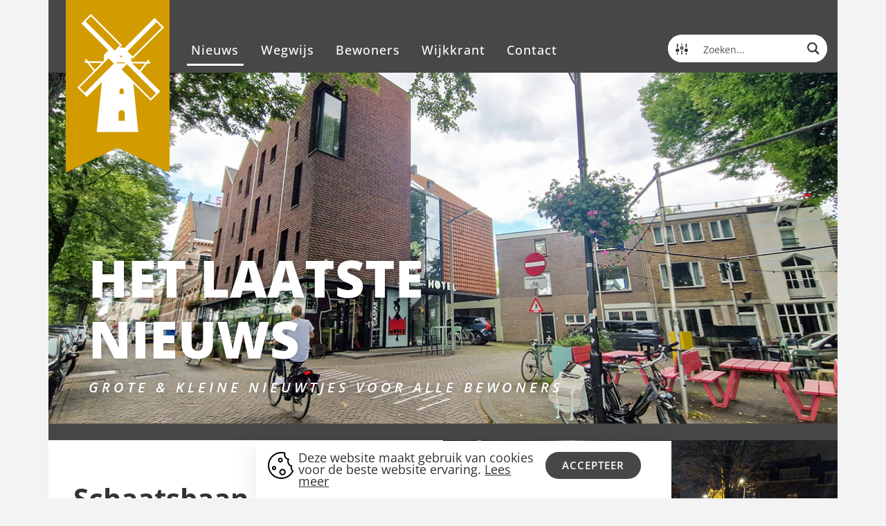

--- FILE ---
content_type: text/html; charset=UTF-8
request_url: https://klarendal.nl/nieuws/page/6/
body_size: 27739
content:
<!doctype html>
<html lang="nl-NL">
<head>
	<meta charset="UTF-8">
	<meta name="viewport" content="width=device-width, initial-scale=1">
	<link rel="profile" href="https://gmpg.org/xfn/11">
	<meta name='robots' content='index, follow, max-image-preview:large, max-snippet:-1, max-video-preview:-1' />

	<!-- This site is optimized with the Yoast SEO plugin v26.8 - https://yoast.com/product/yoast-seo-wordpress/ -->
	<title>Nieuwsoverzicht - Klarendal.nl</title>
	<link rel="canonical" href="https://klarendal.nl/nieuws/" />
	<meta property="og:locale" content="nl_NL" />
	<meta property="og:type" content="article" />
	<meta property="og:title" content="Nieuwsoverzicht - Klarendal.nl" />
	<meta property="og:description" content="Het laatstenieuws Grote &#038; kleine nieuwtjes voor alle bewoners" />
	<meta property="og:url" content="https://klarendal.nl/nieuws/" />
	<meta property="og:site_name" content="Klarendal.nl" />
	<meta property="article:modified_time" content="2025-04-04T12:28:01+00:00" />
	<meta name="twitter:card" content="summary_large_image" />
	<meta name="twitter:label1" content="Geschatte leestijd" />
	<meta name="twitter:data1" content="6 minuten" />
	<script type="application/ld+json" class="yoast-schema-graph">{"@context":"https://schema.org","@graph":[{"@type":"WebPage","@id":"https://klarendal.nl/nieuws/","url":"https://klarendal.nl/nieuws/","name":"Nieuwsoverzicht - Klarendal.nl","isPartOf":{"@id":"https://klarendal.nl/#website"},"datePublished":"2013-08-01T20:40:05+00:00","dateModified":"2025-04-04T12:28:01+00:00","inLanguage":"nl-NL","potentialAction":[{"@type":"ReadAction","target":["https://klarendal.nl/nieuws/"]}]},{"@type":"WebSite","@id":"https://klarendal.nl/#website","url":"https://klarendal.nl/","name":"Klarendal.nl","description":"Homepage van klarendal.nl","publisher":{"@id":"https://klarendal.nl/#organization"},"potentialAction":[{"@type":"SearchAction","target":{"@type":"EntryPoint","urlTemplate":"https://klarendal.nl/?s={search_term_string}"},"query-input":{"@type":"PropertyValueSpecification","valueRequired":true,"valueName":"search_term_string"}}],"inLanguage":"nl-NL"},{"@type":"Organization","@id":"https://klarendal.nl/#organization","name":"Klarendal.nl","url":"https://klarendal.nl/","logo":{"@type":"ImageObject","inLanguage":"nl-NL","@id":"https://klarendal.nl/#/schema/logo/image/","url":"https://klarendal.nl/wp-content/uploads/2024/01/logo.svg","contentUrl":"https://klarendal.nl/wp-content/uploads/2024/01/logo.svg","width":832,"height":1490,"caption":"Klarendal.nl"},"image":{"@id":"https://klarendal.nl/#/schema/logo/image/"}}]}</script>
	<!-- / Yoast SEO plugin. -->


<link rel='dns-prefetch' href='//static.addtoany.com' />
<link rel="alternate" type="application/rss+xml" title="Klarendal.nl &raquo; feed" href="https://klarendal.nl/feed/" />
<link rel="alternate" type="application/rss+xml" title="Klarendal.nl &raquo; reacties feed" href="https://klarendal.nl/comments/feed/" />
<link rel="alternate" type="application/rss+xml" title="Klarendal.nl &raquo; Nieuwsoverzicht reacties feed" href="https://klarendal.nl/nieuws/feed/" />
<link rel="alternate" title="oEmbed (JSON)" type="application/json+oembed" href="https://klarendal.nl/wp-json/oembed/1.0/embed?url=https%3A%2F%2Fklarendal.nl%2Fnieuws%2F" />
<link rel="alternate" title="oEmbed (XML)" type="text/xml+oembed" href="https://klarendal.nl/wp-json/oembed/1.0/embed?url=https%3A%2F%2Fklarendal.nl%2Fnieuws%2F&#038;format=xml" />
<style id='wp-img-auto-sizes-contain-inline-css'>
img:is([sizes=auto i],[sizes^="auto," i]){contain-intrinsic-size:3000px 1500px}
/*# sourceURL=wp-img-auto-sizes-contain-inline-css */
</style>
<style id='wp-emoji-styles-inline-css'>

	img.wp-smiley, img.emoji {
		display: inline !important;
		border: none !important;
		box-shadow: none !important;
		height: 1em !important;
		width: 1em !important;
		margin: 0 0.07em !important;
		vertical-align: -0.1em !important;
		background: none !important;
		padding: 0 !important;
	}
/*# sourceURL=wp-emoji-styles-inline-css */
</style>
<style id='global-styles-inline-css'>
:root{--wp--preset--aspect-ratio--square: 1;--wp--preset--aspect-ratio--4-3: 4/3;--wp--preset--aspect-ratio--3-4: 3/4;--wp--preset--aspect-ratio--3-2: 3/2;--wp--preset--aspect-ratio--2-3: 2/3;--wp--preset--aspect-ratio--16-9: 16/9;--wp--preset--aspect-ratio--9-16: 9/16;--wp--preset--color--black: #000000;--wp--preset--color--cyan-bluish-gray: #abb8c3;--wp--preset--color--white: #ffffff;--wp--preset--color--pale-pink: #f78da7;--wp--preset--color--vivid-red: #cf2e2e;--wp--preset--color--luminous-vivid-orange: #ff6900;--wp--preset--color--luminous-vivid-amber: #fcb900;--wp--preset--color--light-green-cyan: #7bdcb5;--wp--preset--color--vivid-green-cyan: #00d084;--wp--preset--color--pale-cyan-blue: #8ed1fc;--wp--preset--color--vivid-cyan-blue: #0693e3;--wp--preset--color--vivid-purple: #9b51e0;--wp--preset--gradient--vivid-cyan-blue-to-vivid-purple: linear-gradient(135deg,rgb(6,147,227) 0%,rgb(155,81,224) 100%);--wp--preset--gradient--light-green-cyan-to-vivid-green-cyan: linear-gradient(135deg,rgb(122,220,180) 0%,rgb(0,208,130) 100%);--wp--preset--gradient--luminous-vivid-amber-to-luminous-vivid-orange: linear-gradient(135deg,rgb(252,185,0) 0%,rgb(255,105,0) 100%);--wp--preset--gradient--luminous-vivid-orange-to-vivid-red: linear-gradient(135deg,rgb(255,105,0) 0%,rgb(207,46,46) 100%);--wp--preset--gradient--very-light-gray-to-cyan-bluish-gray: linear-gradient(135deg,rgb(238,238,238) 0%,rgb(169,184,195) 100%);--wp--preset--gradient--cool-to-warm-spectrum: linear-gradient(135deg,rgb(74,234,220) 0%,rgb(151,120,209) 20%,rgb(207,42,186) 40%,rgb(238,44,130) 60%,rgb(251,105,98) 80%,rgb(254,248,76) 100%);--wp--preset--gradient--blush-light-purple: linear-gradient(135deg,rgb(255,206,236) 0%,rgb(152,150,240) 100%);--wp--preset--gradient--blush-bordeaux: linear-gradient(135deg,rgb(254,205,165) 0%,rgb(254,45,45) 50%,rgb(107,0,62) 100%);--wp--preset--gradient--luminous-dusk: linear-gradient(135deg,rgb(255,203,112) 0%,rgb(199,81,192) 50%,rgb(65,88,208) 100%);--wp--preset--gradient--pale-ocean: linear-gradient(135deg,rgb(255,245,203) 0%,rgb(182,227,212) 50%,rgb(51,167,181) 100%);--wp--preset--gradient--electric-grass: linear-gradient(135deg,rgb(202,248,128) 0%,rgb(113,206,126) 100%);--wp--preset--gradient--midnight: linear-gradient(135deg,rgb(2,3,129) 0%,rgb(40,116,252) 100%);--wp--preset--font-size--small: 13px;--wp--preset--font-size--medium: 20px;--wp--preset--font-size--large: 36px;--wp--preset--font-size--x-large: 42px;--wp--preset--spacing--20: 0.44rem;--wp--preset--spacing--30: 0.67rem;--wp--preset--spacing--40: 1rem;--wp--preset--spacing--50: 1.5rem;--wp--preset--spacing--60: 2.25rem;--wp--preset--spacing--70: 3.38rem;--wp--preset--spacing--80: 5.06rem;--wp--preset--shadow--natural: 6px 6px 9px rgba(0, 0, 0, 0.2);--wp--preset--shadow--deep: 12px 12px 50px rgba(0, 0, 0, 0.4);--wp--preset--shadow--sharp: 6px 6px 0px rgba(0, 0, 0, 0.2);--wp--preset--shadow--outlined: 6px 6px 0px -3px rgb(255, 255, 255), 6px 6px rgb(0, 0, 0);--wp--preset--shadow--crisp: 6px 6px 0px rgb(0, 0, 0);}:root { --wp--style--global--content-size: 800px;--wp--style--global--wide-size: 1200px; }:where(body) { margin: 0; }.wp-site-blocks > .alignleft { float: left; margin-right: 2em; }.wp-site-blocks > .alignright { float: right; margin-left: 2em; }.wp-site-blocks > .aligncenter { justify-content: center; margin-left: auto; margin-right: auto; }:where(.wp-site-blocks) > * { margin-block-start: 24px; margin-block-end: 0; }:where(.wp-site-blocks) > :first-child { margin-block-start: 0; }:where(.wp-site-blocks) > :last-child { margin-block-end: 0; }:root { --wp--style--block-gap: 24px; }:root :where(.is-layout-flow) > :first-child{margin-block-start: 0;}:root :where(.is-layout-flow) > :last-child{margin-block-end: 0;}:root :where(.is-layout-flow) > *{margin-block-start: 24px;margin-block-end: 0;}:root :where(.is-layout-constrained) > :first-child{margin-block-start: 0;}:root :where(.is-layout-constrained) > :last-child{margin-block-end: 0;}:root :where(.is-layout-constrained) > *{margin-block-start: 24px;margin-block-end: 0;}:root :where(.is-layout-flex){gap: 24px;}:root :where(.is-layout-grid){gap: 24px;}.is-layout-flow > .alignleft{float: left;margin-inline-start: 0;margin-inline-end: 2em;}.is-layout-flow > .alignright{float: right;margin-inline-start: 2em;margin-inline-end: 0;}.is-layout-flow > .aligncenter{margin-left: auto !important;margin-right: auto !important;}.is-layout-constrained > .alignleft{float: left;margin-inline-start: 0;margin-inline-end: 2em;}.is-layout-constrained > .alignright{float: right;margin-inline-start: 2em;margin-inline-end: 0;}.is-layout-constrained > .aligncenter{margin-left: auto !important;margin-right: auto !important;}.is-layout-constrained > :where(:not(.alignleft):not(.alignright):not(.alignfull)){max-width: var(--wp--style--global--content-size);margin-left: auto !important;margin-right: auto !important;}.is-layout-constrained > .alignwide{max-width: var(--wp--style--global--wide-size);}body .is-layout-flex{display: flex;}.is-layout-flex{flex-wrap: wrap;align-items: center;}.is-layout-flex > :is(*, div){margin: 0;}body .is-layout-grid{display: grid;}.is-layout-grid > :is(*, div){margin: 0;}body{padding-top: 0px;padding-right: 0px;padding-bottom: 0px;padding-left: 0px;}a:where(:not(.wp-element-button)){text-decoration: underline;}:root :where(.wp-element-button, .wp-block-button__link){background-color: #32373c;border-width: 0;color: #fff;font-family: inherit;font-size: inherit;font-style: inherit;font-weight: inherit;letter-spacing: inherit;line-height: inherit;padding-top: calc(0.667em + 2px);padding-right: calc(1.333em + 2px);padding-bottom: calc(0.667em + 2px);padding-left: calc(1.333em + 2px);text-decoration: none;text-transform: inherit;}.has-black-color{color: var(--wp--preset--color--black) !important;}.has-cyan-bluish-gray-color{color: var(--wp--preset--color--cyan-bluish-gray) !important;}.has-white-color{color: var(--wp--preset--color--white) !important;}.has-pale-pink-color{color: var(--wp--preset--color--pale-pink) !important;}.has-vivid-red-color{color: var(--wp--preset--color--vivid-red) !important;}.has-luminous-vivid-orange-color{color: var(--wp--preset--color--luminous-vivid-orange) !important;}.has-luminous-vivid-amber-color{color: var(--wp--preset--color--luminous-vivid-amber) !important;}.has-light-green-cyan-color{color: var(--wp--preset--color--light-green-cyan) !important;}.has-vivid-green-cyan-color{color: var(--wp--preset--color--vivid-green-cyan) !important;}.has-pale-cyan-blue-color{color: var(--wp--preset--color--pale-cyan-blue) !important;}.has-vivid-cyan-blue-color{color: var(--wp--preset--color--vivid-cyan-blue) !important;}.has-vivid-purple-color{color: var(--wp--preset--color--vivid-purple) !important;}.has-black-background-color{background-color: var(--wp--preset--color--black) !important;}.has-cyan-bluish-gray-background-color{background-color: var(--wp--preset--color--cyan-bluish-gray) !important;}.has-white-background-color{background-color: var(--wp--preset--color--white) !important;}.has-pale-pink-background-color{background-color: var(--wp--preset--color--pale-pink) !important;}.has-vivid-red-background-color{background-color: var(--wp--preset--color--vivid-red) !important;}.has-luminous-vivid-orange-background-color{background-color: var(--wp--preset--color--luminous-vivid-orange) !important;}.has-luminous-vivid-amber-background-color{background-color: var(--wp--preset--color--luminous-vivid-amber) !important;}.has-light-green-cyan-background-color{background-color: var(--wp--preset--color--light-green-cyan) !important;}.has-vivid-green-cyan-background-color{background-color: var(--wp--preset--color--vivid-green-cyan) !important;}.has-pale-cyan-blue-background-color{background-color: var(--wp--preset--color--pale-cyan-blue) !important;}.has-vivid-cyan-blue-background-color{background-color: var(--wp--preset--color--vivid-cyan-blue) !important;}.has-vivid-purple-background-color{background-color: var(--wp--preset--color--vivid-purple) !important;}.has-black-border-color{border-color: var(--wp--preset--color--black) !important;}.has-cyan-bluish-gray-border-color{border-color: var(--wp--preset--color--cyan-bluish-gray) !important;}.has-white-border-color{border-color: var(--wp--preset--color--white) !important;}.has-pale-pink-border-color{border-color: var(--wp--preset--color--pale-pink) !important;}.has-vivid-red-border-color{border-color: var(--wp--preset--color--vivid-red) !important;}.has-luminous-vivid-orange-border-color{border-color: var(--wp--preset--color--luminous-vivid-orange) !important;}.has-luminous-vivid-amber-border-color{border-color: var(--wp--preset--color--luminous-vivid-amber) !important;}.has-light-green-cyan-border-color{border-color: var(--wp--preset--color--light-green-cyan) !important;}.has-vivid-green-cyan-border-color{border-color: var(--wp--preset--color--vivid-green-cyan) !important;}.has-pale-cyan-blue-border-color{border-color: var(--wp--preset--color--pale-cyan-blue) !important;}.has-vivid-cyan-blue-border-color{border-color: var(--wp--preset--color--vivid-cyan-blue) !important;}.has-vivid-purple-border-color{border-color: var(--wp--preset--color--vivid-purple) !important;}.has-vivid-cyan-blue-to-vivid-purple-gradient-background{background: var(--wp--preset--gradient--vivid-cyan-blue-to-vivid-purple) !important;}.has-light-green-cyan-to-vivid-green-cyan-gradient-background{background: var(--wp--preset--gradient--light-green-cyan-to-vivid-green-cyan) !important;}.has-luminous-vivid-amber-to-luminous-vivid-orange-gradient-background{background: var(--wp--preset--gradient--luminous-vivid-amber-to-luminous-vivid-orange) !important;}.has-luminous-vivid-orange-to-vivid-red-gradient-background{background: var(--wp--preset--gradient--luminous-vivid-orange-to-vivid-red) !important;}.has-very-light-gray-to-cyan-bluish-gray-gradient-background{background: var(--wp--preset--gradient--very-light-gray-to-cyan-bluish-gray) !important;}.has-cool-to-warm-spectrum-gradient-background{background: var(--wp--preset--gradient--cool-to-warm-spectrum) !important;}.has-blush-light-purple-gradient-background{background: var(--wp--preset--gradient--blush-light-purple) !important;}.has-blush-bordeaux-gradient-background{background: var(--wp--preset--gradient--blush-bordeaux) !important;}.has-luminous-dusk-gradient-background{background: var(--wp--preset--gradient--luminous-dusk) !important;}.has-pale-ocean-gradient-background{background: var(--wp--preset--gradient--pale-ocean) !important;}.has-electric-grass-gradient-background{background: var(--wp--preset--gradient--electric-grass) !important;}.has-midnight-gradient-background{background: var(--wp--preset--gradient--midnight) !important;}.has-small-font-size{font-size: var(--wp--preset--font-size--small) !important;}.has-medium-font-size{font-size: var(--wp--preset--font-size--medium) !important;}.has-large-font-size{font-size: var(--wp--preset--font-size--large) !important;}.has-x-large-font-size{font-size: var(--wp--preset--font-size--x-large) !important;}
:root :where(.wp-block-pullquote){font-size: 1.5em;line-height: 1.6;}
/*# sourceURL=global-styles-inline-css */
</style>
<link rel='stylesheet' id='hello-elementor-css' href='https://klarendal.nl/wp-content/themes/hello-elementor/assets/css/reset.css?ver=3.4.5' media='all' />
<link rel='stylesheet' id='hello-elementor-theme-style-css' href='https://klarendal.nl/wp-content/themes/hello-elementor/assets/css/theme.css?ver=3.4.5' media='all' />
<link rel='stylesheet' id='hello-elementor-header-footer-css' href='https://klarendal.nl/wp-content/themes/hello-elementor/assets/css/header-footer.css?ver=3.4.5' media='all' />
<link rel='stylesheet' id='elementor-frontend-css' href='https://klarendal.nl/wp-content/plugins/elementor/assets/css/frontend.min.css?ver=3.34.2' media='all' />
<style id='elementor-frontend-inline-css'>
.elementor-1053 .elementor-element.elementor-element-40b55721:not(.elementor-motion-effects-element-type-background), .elementor-1053 .elementor-element.elementor-element-40b55721 > .elementor-motion-effects-container > .elementor-motion-effects-layer{background-image:url("https://klarendal.nl/wp-content/uploads/2024/02/Header-Image-Lamakerplantsoen-01.jpg");}
/*# sourceURL=elementor-frontend-inline-css */
</style>
<link rel='stylesheet' id='elementor-post-5765-css' href='https://klarendal.nl/wp-content/uploads/elementor/css/post-5765.css?ver=1768966639' media='all' />
<link rel='stylesheet' id='widget-image-css' href='https://klarendal.nl/wp-content/plugins/elementor/assets/css/widget-image.min.css?ver=3.34.2' media='all' />
<link rel='stylesheet' id='widget-nav-menu-css' href='https://klarendal.nl/wp-content/plugins/elementor-pro/assets/css/widget-nav-menu.min.css?ver=3.34.0' media='all' />
<link rel='stylesheet' id='widget-heading-css' href='https://klarendal.nl/wp-content/plugins/elementor/assets/css/widget-heading.min.css?ver=3.34.2' media='all' />
<link rel='stylesheet' id='widget-social-icons-css' href='https://klarendal.nl/wp-content/plugins/elementor/assets/css/widget-social-icons.min.css?ver=3.34.2' media='all' />
<link rel='stylesheet' id='e-apple-webkit-css' href='https://klarendal.nl/wp-content/plugins/elementor/assets/css/conditionals/apple-webkit.min.css?ver=3.34.2' media='all' />
<link rel='stylesheet' id='widget-icon-list-css' href='https://klarendal.nl/wp-content/plugins/elementor/assets/css/widget-icon-list.min.css?ver=3.34.2' media='all' />
<link rel='stylesheet' id='e-popup-css' href='https://klarendal.nl/wp-content/plugins/elementor-pro/assets/css/conditionals/popup.min.css?ver=3.34.0' media='all' />
<link rel='stylesheet' id='widget-loop-common-css' href='https://klarendal.nl/wp-content/plugins/elementor-pro/assets/css/widget-loop-common.min.css?ver=3.34.0' media='all' />
<link rel='stylesheet' id='widget-loop-grid-css' href='https://klarendal.nl/wp-content/plugins/elementor-pro/assets/css/widget-loop-grid.min.css?ver=3.34.0' media='all' />
<link rel='stylesheet' id='elementor-post-1053-css' href='https://klarendal.nl/wp-content/uploads/elementor/css/post-1053.css?ver=1768968215' media='all' />
<link rel='stylesheet' id='elementor-post-5771-css' href='https://klarendal.nl/wp-content/uploads/elementor/css/post-5771.css?ver=1768966640' media='all' />
<link rel='stylesheet' id='elementor-post-6037-css' href='https://klarendal.nl/wp-content/uploads/elementor/css/post-6037.css?ver=1768966640' media='all' />
<link rel='stylesheet' id='elementor-post-6455-css' href='https://klarendal.nl/wp-content/uploads/elementor/css/post-6455.css?ver=1768966640' media='all' />
<link rel='stylesheet' id='addtoany-css' href='https://klarendal.nl/wp-content/plugins/add-to-any/addtoany.min.css?ver=1.16' media='all' />
<link rel='stylesheet' id='elessi-style-css' href='https://klarendal.nl/wp-content/themes/hello-elementor/style.css?ver=6.9' media='all' />
<link rel='stylesheet' id='elessi-child-style-css' href='https://klarendal.nl/wp-content/themes/klarendal-theme/style.css?ver=6.9' media='all' />
<link rel='stylesheet' id='custom-style-css' href='https://klarendal.nl/wp-content/themes/klarendal-theme/dist/css/style.css?ver=6.9' media='all' />
<link rel='stylesheet' id='elementor-gf-local-opensans-css' href='https://klarendal.nl/wp-content/uploads/elementor/google-fonts/css/opensans.css?ver=1742272454' media='all' />
<script id="addtoany-core-js-before">
window.a2a_config=window.a2a_config||{};a2a_config.callbacks=[];a2a_config.overlays=[];a2a_config.templates={};a2a_localize = {
	Share: "Delen",
	Save: "Opslaan",
	Subscribe: "Inschrijven",
	Email: "E-mail",
	Bookmark: "Bookmark",
	ShowAll: "Alles weergeven",
	ShowLess: "Niet alles weergeven",
	FindServices: "Vind dienst(en)",
	FindAnyServiceToAddTo: "Vind direct een dienst om aan toe te voegen",
	PoweredBy: "Mede mogelijk gemaakt door",
	ShareViaEmail: "Delen per e-mail",
	SubscribeViaEmail: "Abonneren via e-mail",
	BookmarkInYourBrowser: "Bookmark in je browser",
	BookmarkInstructions: "Druk op Ctrl+D of \u2318+D om deze pagina te bookmarken",
	AddToYourFavorites: "Voeg aan je favorieten toe",
	SendFromWebOrProgram: "Stuur vanuit elk e-mailadres of e-mail programma",
	EmailProgram: "E-mail programma",
	More: "Meer&#8230;",
	ThanksForSharing: "Bedankt voor het delen!",
	ThanksForFollowing: "Dank voor het volgen!"
};


//# sourceURL=addtoany-core-js-before
</script>
<script defer src="https://static.addtoany.com/menu/page.js" id="addtoany-core-js"></script>
<script src="https://klarendal.nl/wp-includes/js/jquery/jquery.min.js?ver=3.7.1" id="jquery-core-js"></script>
<script src="https://klarendal.nl/wp-includes/js/jquery/jquery-migrate.min.js?ver=3.4.1" id="jquery-migrate-js"></script>
<script defer src="https://klarendal.nl/wp-content/plugins/add-to-any/addtoany.min.js?ver=1.1" id="addtoany-jquery-js"></script>
<link rel="https://api.w.org/" href="https://klarendal.nl/wp-json/" /><link rel="alternate" title="JSON" type="application/json" href="https://klarendal.nl/wp-json/wp/v2/pages/1053" /><link rel="EditURI" type="application/rsd+xml" title="RSD" href="https://klarendal.nl/xmlrpc.php?rsd" />
<meta name="generator" content="WordPress 6.9" />
<link rel='shortlink' href='https://klarendal.nl/?p=1053' />
<meta name="generator" content="Elementor 3.34.2; features: e_font_icon_svg, additional_custom_breakpoints; settings: css_print_method-external, google_font-enabled, font_display-swap">
			<style>
				.e-con.e-parent:nth-of-type(n+4):not(.e-lazyloaded):not(.e-no-lazyload),
				.e-con.e-parent:nth-of-type(n+4):not(.e-lazyloaded):not(.e-no-lazyload) * {
					background-image: none !important;
				}
				@media screen and (max-height: 1024px) {
					.e-con.e-parent:nth-of-type(n+3):not(.e-lazyloaded):not(.e-no-lazyload),
					.e-con.e-parent:nth-of-type(n+3):not(.e-lazyloaded):not(.e-no-lazyload) * {
						background-image: none !important;
					}
				}
				@media screen and (max-height: 640px) {
					.e-con.e-parent:nth-of-type(n+2):not(.e-lazyloaded):not(.e-no-lazyload),
					.e-con.e-parent:nth-of-type(n+2):not(.e-lazyloaded):not(.e-no-lazyload) * {
						background-image: none !important;
					}
				}
			</style>
			<link rel="icon" href="https://klarendal.nl/wp-content/uploads/2024/01/favicon-150x150.jpg" sizes="32x32" />
<link rel="icon" href="https://klarendal.nl/wp-content/uploads/2024/01/favicon.jpg" sizes="192x192" />
<link rel="apple-touch-icon" href="https://klarendal.nl/wp-content/uploads/2024/01/favicon.jpg" />
<meta name="msapplication-TileImage" content="https://klarendal.nl/wp-content/uploads/2024/01/favicon.jpg" />
<link rel="stylesheet" id="asp-basic" href="https://klarendal.nl/wp-content/cache/asp/style.basic-ho-is-po-no-co-au-ga-se-is.css?mq=rcU6rV" media="all" /><style id='asp-instance-2'>div[id*='ajaxsearchpro2_'] div.asp_loader,div[id*='ajaxsearchpro2_'] div.asp_loader *{box-sizing:border-box !important;margin:0;padding:0;box-shadow:none}div[id*='ajaxsearchpro2_'] div.asp_loader{box-sizing:border-box;display:flex;flex:0 1 auto;flex-direction:column;flex-grow:0;flex-shrink:0;flex-basis:28px;max-width:100%;max-height:100%;align-items:center;justify-content:center}div[id*='ajaxsearchpro2_'] div.asp_loader-inner{width:100%;margin:0 auto;text-align:center;height:100%}@-webkit-keyframes ball-scale{0%{-webkit-transform:scale(0);transform:scale(0)}100%{-webkit-transform:scale(1);transform:scale(1);opacity:0}}@keyframes ball-scale{0%{-webkit-transform:scale(0);transform:scale(0)}100%{-webkit-transform:scale(1);transform:scale(1);opacity:0}}div[id*='ajaxsearchpro2_'] div.asp_ball-scale>div{background-color:rgb(166,166,166);border-radius:100%;-webkit-animation-fill-mode:both;animation-fill-mode:both;display:inline-block;height:100%;width:100%;-webkit-animation:ball-scale 1s 0s ease-in-out infinite;animation:ball-scale 1s 0s ease-in-out infinite}div[id*='ajaxsearchprores2_'] .asp_res_loader div.asp_loader,div[id*='ajaxsearchprores2_'] .asp_res_loader div.asp_loader *{box-sizing:border-box !important;margin:0;padding:0;box-shadow:none}div[id*='ajaxsearchprores2_'] .asp_res_loader div.asp_loader{box-sizing:border-box;display:flex;flex:0 1 auto;flex-direction:column;flex-grow:0;flex-shrink:0;flex-basis:28px;max-width:100%;max-height:100%;align-items:center;justify-content:center}div[id*='ajaxsearchprores2_'] .asp_res_loader div.asp_loader-inner{width:100%;margin:0 auto;text-align:center;height:100%}@-webkit-keyframes ball-scale{0%{-webkit-transform:scale(0);transform:scale(0)}100%{-webkit-transform:scale(1);transform:scale(1);opacity:0}}@keyframes ball-scale{0%{-webkit-transform:scale(0);transform:scale(0)}100%{-webkit-transform:scale(1);transform:scale(1);opacity:0}}div[id*='ajaxsearchprores2_'] .asp_res_loader div.asp_ball-scale>div{background-color:rgb(166,166,166);border-radius:100%;-webkit-animation-fill-mode:both;animation-fill-mode:both;display:inline-block;height:100%;width:100%;-webkit-animation:ball-scale 1s 0s ease-in-out infinite;animation:ball-scale 1s 0s ease-in-out infinite}#ajaxsearchpro2_1 div.asp_loader,#ajaxsearchpro2_2 div.asp_loader,#ajaxsearchpro2_1 div.asp_loader *,#ajaxsearchpro2_2 div.asp_loader *{box-sizing:border-box !important;margin:0;padding:0;box-shadow:none}#ajaxsearchpro2_1 div.asp_loader,#ajaxsearchpro2_2 div.asp_loader{box-sizing:border-box;display:flex;flex:0 1 auto;flex-direction:column;flex-grow:0;flex-shrink:0;flex-basis:28px;max-width:100%;max-height:100%;align-items:center;justify-content:center}#ajaxsearchpro2_1 div.asp_loader-inner,#ajaxsearchpro2_2 div.asp_loader-inner{width:100%;margin:0 auto;text-align:center;height:100%}@-webkit-keyframes ball-scale{0%{-webkit-transform:scale(0);transform:scale(0)}100%{-webkit-transform:scale(1);transform:scale(1);opacity:0}}@keyframes ball-scale{0%{-webkit-transform:scale(0);transform:scale(0)}100%{-webkit-transform:scale(1);transform:scale(1);opacity:0}}#ajaxsearchpro2_1 div.asp_ball-scale>div,#ajaxsearchpro2_2 div.asp_ball-scale>div{background-color:rgb(166,166,166);border-radius:100%;-webkit-animation-fill-mode:both;animation-fill-mode:both;display:inline-block;height:100%;width:100%;-webkit-animation:ball-scale 1s 0s ease-in-out infinite;animation:ball-scale 1s 0s ease-in-out infinite}@-webkit-keyframes asp_an_fadeIn{0%{opacity:0}100%{opacity:1}}@keyframes asp_an_fadeIn{0%{opacity:0}100%{opacity:1}}.asp_an_fadeIn{-webkit-animation-name:asp_an_fadeIn;animation-name:asp_an_fadeIn}div.asp_r.asp_r_2,div.asp_r.asp_r_2 *,div.asp_m.asp_m_2,div.asp_m.asp_m_2 *,div.asp_s.asp_s_2,div.asp_s.asp_s_2 *{-webkit-box-sizing:content-box;-moz-box-sizing:content-box;-ms-box-sizing:content-box;-o-box-sizing:content-box;box-sizing:content-box;border:0;border-radius:0;text-transform:none;text-shadow:none;box-shadow:none;text-decoration:none;text-align:left;letter-spacing:normal}div.asp_r.asp_r_2,div.asp_m.asp_m_2,div.asp_s.asp_s_2{-webkit-box-sizing:border-box;-moz-box-sizing:border-box;-ms-box-sizing:border-box;-o-box-sizing:border-box;box-sizing:border-box}div.asp_r.asp_r_2,div.asp_r.asp_r_2 *,div.asp_m.asp_m_2,div.asp_m.asp_m_2 *,div.asp_s.asp_s_2,div.asp_s.asp_s_2 *{padding:0;margin:0}.wpdreams_clear{clear:both}.asp_w_container_2{width:230px}#ajaxsearchpro2_1,#ajaxsearchpro2_2,div.asp_m.asp_m_2{width:100%;height:auto;max-height:none;border-radius:5px;background:#d1eaff;margin-top:0;margin-bottom:0;background-image:-moz-radial-gradient(center,ellipse cover,rgb(255,255,255),rgb(255,255,255));background-image:-webkit-gradient(radial,center center,0px,center center,100%,rgb(255,255,255),rgb(255,255,255));background-image:-webkit-radial-gradient(center,ellipse cover,rgb(255,255,255),rgb(255,255,255));background-image:-o-radial-gradient(center,ellipse cover,rgb(255,255,255),rgb(255,255,255));background-image:-ms-radial-gradient(center,ellipse cover,rgb(255,255,255),rgb(255,255,255));background-image:radial-gradient(ellipse at center,rgb(255,255,255),rgb(255,255,255));overflow:hidden;border:0 none rgb(141,213,239);border-radius:50px 50px 50px 50px;box-shadow:none}@media only screen and (max-width:640px){.asp_w_container_2{width:100%}div.asp_main_container.asp_w+[id*=asp-try-2]{width:100%}}#ajaxsearchpro2_1 .probox,#ajaxsearchpro2_2 .probox,div.asp_m.asp_m_2 .probox{margin:0;height:40px;background:transparent;border:5px none rgba(51,51,51,1);border-radius:0;box-shadow:none}p[id*=asp-try-2]{color:rgb(85,85,85) !important;display:block}div.asp_main_container+[id*=asp-try-2]{width:230px}p[id*=asp-try-2] a{color:rgb(255,181,86) !important}p[id*=asp-try-2] a:after{color:rgb(85,85,85) !important;display:inline;content:','}p[id*=asp-try-2] a:last-child:after{display:none}#ajaxsearchpro2_1 .probox .proinput,#ajaxsearchpro2_2 .probox .proinput,div.asp_m.asp_m_2 .probox .proinput{font-weight:normal;font-family:"Open Sans";color:rgba(51,51,51,1);font-size:14px;line-height:15px;text-shadow:none;line-height:normal;flex-grow:1;order:5;margin:0 0 0 10px;padding:0 5px}#ajaxsearchpro2_1 .probox .proinput input.orig,#ajaxsearchpro2_2 .probox .proinput input.orig,div.asp_m.asp_m_2 .probox .proinput input.orig{font-weight:normal;font-family:"Open Sans";color:rgba(51,51,51,1);font-size:14px;line-height:15px;text-shadow:none;line-height:normal;border:0;box-shadow:none;height:40px;position:relative;z-index:2;padding:0 !important;padding-top:2px !important;margin:-1px 0 0 -4px !important;width:100%;background:transparent !important}#ajaxsearchpro2_1 .probox .proinput input.autocomplete,#ajaxsearchpro2_2 .probox .proinput input.autocomplete,div.asp_m.asp_m_2 .probox .proinput input.autocomplete{font-weight:normal;font-family:"Open Sans";color:rgba(51,51,51,1);font-size:14px;line-height:15px;text-shadow:none;line-height:normal;opacity:0.25;height:40px;display:block;position:relative;z-index:1;padding:0 !important;margin:-1px 0 0 -4px !important;margin-top:-40px !important;width:100%;background:transparent !important}.rtl #ajaxsearchpro2_1 .probox .proinput input.orig,.rtl #ajaxsearchpro2_2 .probox .proinput input.orig,.rtl #ajaxsearchpro2_1 .probox .proinput input.autocomplete,.rtl #ajaxsearchpro2_2 .probox .proinput input.autocomplete,.rtl div.asp_m.asp_m_2 .probox .proinput input.orig,.rtl div.asp_m.asp_m_2 .probox .proinput input.autocomplete{font-weight:normal;font-family:"Open Sans";color:rgba(51,51,51,1);font-size:14px;line-height:15px;text-shadow:none;line-height:normal;direction:rtl;text-align:right}.rtl #ajaxsearchpro2_1 .probox .proinput,.rtl #ajaxsearchpro2_2 .probox .proinput,.rtl div.asp_m.asp_m_2 .probox .proinput{margin-right:2px}.rtl #ajaxsearchpro2_1 .probox .proloading,.rtl #ajaxsearchpro2_1 .probox .proclose,.rtl #ajaxsearchpro2_2 .probox .proloading,.rtl #ajaxsearchpro2_2 .probox .proclose,.rtl div.asp_m.asp_m_2 .probox .proloading,.rtl div.asp_m.asp_m_2 .probox .proclose{order:3}div.asp_m.asp_m_2 .probox .proinput input.orig::-webkit-input-placeholder{font-weight:normal;font-family:"Open Sans";color:rgba(51,51,51,1);font-size:14px;text-shadow:none;opacity:0.85}div.asp_m.asp_m_2 .probox .proinput input.orig::-moz-placeholder{font-weight:normal;font-family:"Open Sans";color:rgba(51,51,51,1);font-size:14px;text-shadow:none;opacity:0.85}div.asp_m.asp_m_2 .probox .proinput input.orig:-ms-input-placeholder{font-weight:normal;font-family:"Open Sans";color:rgba(51,51,51,1);font-size:14px;text-shadow:none;opacity:0.85}div.asp_m.asp_m_2 .probox .proinput input.orig:-moz-placeholder{font-weight:normal;font-family:"Open Sans";color:rgba(51,51,51,1);font-size:14px;text-shadow:none;opacity:0.85;line-height:normal !important}#ajaxsearchpro2_1 .probox .proinput input.autocomplete,#ajaxsearchpro2_2 .probox .proinput input.autocomplete,div.asp_m.asp_m_2 .probox .proinput input.autocomplete{font-weight:normal;font-family:"Open Sans";color:rgba(51,51,51,1);font-size:14px;line-height:15px;text-shadow:none;line-height:normal;border:0;box-shadow:none}#ajaxsearchpro2_1 .probox .proloading,#ajaxsearchpro2_1 .probox .proclose,#ajaxsearchpro2_1 .probox .promagnifier,#ajaxsearchpro2_1 .probox .prosettings,#ajaxsearchpro2_2 .probox .proloading,#ajaxsearchpro2_2 .probox .proclose,#ajaxsearchpro2_2 .probox .promagnifier,#ajaxsearchpro2_2 .probox .prosettings,div.asp_m.asp_m_2 .probox .proloading,div.asp_m.asp_m_2 .probox .proclose,div.asp_m.asp_m_2 .probox .promagnifier,div.asp_m.asp_m_2 .probox .prosettings{width:40px;height:40px;flex:0 0 40px;flex-grow:0;order:7;text-align:center}#ajaxsearchpro2_1 .probox .proclose svg,#ajaxsearchpro2_2 .probox .proclose svg,div.asp_m.asp_m_2 .probox .proclose svg{fill:rgb(254,254,254);background:rgb(51,51,51);box-shadow:0 0 0 2px rgba(255,255,255,0);border-radius:50%;box-sizing:border-box;margin-left:-10px;margin-top:-10px;padding:4px}#ajaxsearchpro2_1 .probox .proloading,#ajaxsearchpro2_2 .probox .proloading,div.asp_m.asp_m_2 .probox .proloading{width:40px;height:40px;min-width:40px;min-height:40px;max-width:40px;max-height:40px}#ajaxsearchpro2_1 .probox .proloading .asp_loader,#ajaxsearchpro2_2 .probox .proloading .asp_loader,div.asp_m.asp_m_2 .probox .proloading .asp_loader{width:36px;height:36px;min-width:36px;min-height:36px;max-width:36px;max-height:36px}#ajaxsearchpro2_1 .probox .promagnifier,#ajaxsearchpro2_2 .probox .promagnifier,div.asp_m.asp_m_2 .probox .promagnifier{width:auto;height:40px;flex:0 0 auto;order:7;-webkit-flex:0 0 auto;-webkit-order:7}div.asp_m.asp_m_2 .probox .promagnifier:focus-visible{outline:black outset}#ajaxsearchpro2_1 .probox .proloading .innericon,#ajaxsearchpro2_2 .probox .proloading .innericon,#ajaxsearchpro2_1 .probox .proclose .innericon,#ajaxsearchpro2_2 .probox .proclose .innericon,#ajaxsearchpro2_1 .probox .promagnifier .innericon,#ajaxsearchpro2_2 .probox .promagnifier .innericon,#ajaxsearchpro2_1 .probox .prosettings .innericon,#ajaxsearchpro2_2 .probox .prosettings .innericon,div.asp_m.asp_m_2 .probox .proloading .innericon,div.asp_m.asp_m_2 .probox .proclose .innericon,div.asp_m.asp_m_2 .probox .promagnifier .innericon,div.asp_m.asp_m_2 .probox .prosettings .innericon{text-align:center}#ajaxsearchpro2_1 .probox .promagnifier .innericon,#ajaxsearchpro2_2 .probox .promagnifier .innericon,div.asp_m.asp_m_2 .probox .promagnifier .innericon{display:block;width:40px;height:40px;float:right}#ajaxsearchpro2_1 .probox .promagnifier .asp_text_button,#ajaxsearchpro2_2 .probox .promagnifier .asp_text_button,div.asp_m.asp_m_2 .probox .promagnifier .asp_text_button{display:block;width:auto;height:40px;float:right;margin:0;padding:0 10px 0 2px;font-weight:normal;font-family:"Open Sans";color:rgb(51,51,51);font-size:15px;line-height:normal;text-shadow:none;line-height:40px}#ajaxsearchpro2_1 .probox .promagnifier .innericon svg,#ajaxsearchpro2_2 .probox .promagnifier .innericon svg,div.asp_m.asp_m_2 .probox .promagnifier .innericon svg{fill:rgba(51,51,51,1)}#ajaxsearchpro2_1 .probox .prosettings .innericon svg,#ajaxsearchpro2_2 .probox .prosettings .innericon svg,div.asp_m.asp_m_2 .probox .prosettings .innericon svg{fill:rgba(51,51,51,1)}#ajaxsearchpro2_1 .probox .promagnifier,#ajaxsearchpro2_2 .probox .promagnifier,div.asp_m.asp_m_2 .probox .promagnifier{width:40px;height:40px;background-image:-webkit-linear-gradient(180deg,rgb(255,255,255),rgb(255,255,255));background-image:-moz-linear-gradient(180deg,rgb(255,255,255),rgb(255,255,255));background-image:-o-linear-gradient(180deg,rgb(255,255,255),rgb(255,255,255));background-image:-ms-linear-gradient(180deg,rgb(255,255,255) 0,rgb(255,255,255) 100%);background-image:linear-gradient(180deg,rgb(255,255,255),rgb(255,255,255));background-position:center center;background-repeat:no-repeat;order:11;-webkit-order:11;float:right;border:0 solid rgb(0,0,0);border-radius:0;box-shadow:0 0 0 0 rgba(255,255,255,0.61);cursor:pointer;background-size:100% 100%;background-position:center center;background-repeat:no-repeat;cursor:pointer}#ajaxsearchpro2_1 .probox .prosettings,#ajaxsearchpro2_2 .probox .prosettings,div.asp_m.asp_m_2 .probox .prosettings{width:38px;height:38px;background-image:-webkit-linear-gradient(185deg,rgb(255,255,255),rgb(255,255,255));background-image:-moz-linear-gradient(185deg,rgb(255,255,255),rgb(255,255,255));background-image:-o-linear-gradient(185deg,rgb(255,255,255),rgb(255,255,255));background-image:-ms-linear-gradient(185deg,rgb(255,255,255) 0,rgb(255,255,255) 100%);background-image:linear-gradient(185deg,rgb(255,255,255),rgb(255,255,255));background-position:center center;background-repeat:no-repeat;order:2;-webkit-order:2;float:left;border:1px none rgb(53,53,53);border-radius:0;box-shadow:0 0 0 0 rgba(255,255,255,0.63);cursor:pointer;background-size:100% 100%;align-self:flex-end}#ajaxsearchprores2_1,#ajaxsearchprores2_2,div.asp_r.asp_r_2{position:absolute;z-index:11000;width:400;margin:15px 0 0 0}@media only screen and (max-width:640px){#ajaxsearchprores2_1,#ajaxsearchprores2_2,div.asp_r.asp_r_2{width:95%}}#ajaxsearchprores2_1 .asp_nores,#ajaxsearchprores2_2 .asp_nores,div.asp_r.asp_r_2 .asp_nores{border:0 solid rgb(0,0,0);border-radius:0;box-shadow:0 5px 5px -5px #dfdfdf;padding:6px 12px 6px 12px;margin:0;font-weight:normal;font-family:"Open Sans";color:rgba(51,51,51,1);font-size:1rem;line-height:1.2rem;text-shadow:none;font-weight:normal;background:rgb(255,255,255)}#ajaxsearchprores2_1 .asp_nores .asp_nores_kw_suggestions,#ajaxsearchprores2_2 .asp_nores .asp_nores_kw_suggestions,div.asp_r.asp_r_2 .asp_nores .asp_nores_kw_suggestions{color:rgba(255,102,0,1);font-weight:normal}#ajaxsearchprores2_1 .asp_nores .asp_keyword,#ajaxsearchprores2_2 .asp_nores .asp_keyword,div.asp_r.asp_r_2 .asp_nores .asp_keyword{padding:0 8px 0 0;cursor:pointer;color:rgba(34,174,255,1);font-weight:bold}#ajaxsearchprores2_1 .asp_results_top,#ajaxsearchprores2_2 .asp_results_top,div.asp_r.asp_r_2 .asp_results_top{background:rgb(255,255,255);border:1px none rgb(81,81,81);border-radius:0;padding:6px 12px 6px 12px;margin:0 0 4px 0;text-align:center;font-weight:normal;font-family:"Open Sans";color:rgb(74,74,74);font-size:15px;line-height:20px;text-shadow:none}#ajaxsearchprores2_1 .results .item,#ajaxsearchprores2_2 .results .item,div.asp_r.asp_r_2 .results .item{height:auto;background:rgb(255,255,255)}#ajaxsearchprores2_1 .results .item.hovered,#ajaxsearchprores2_2 .results .item.hovered,div.asp_r.asp_r_2 .results .item.hovered{background-image:-moz-radial-gradient(center,ellipse cover,rgb(245,245,245),rgb(245,245,245));background-image:-webkit-gradient(radial,center center,0px,center center,100%,rgb(245,245,245),rgb(245,245,245));background-image:-webkit-radial-gradient(center,ellipse cover,rgb(245,245,245),rgb(245,245,245));background-image:-o-radial-gradient(center,ellipse cover,rgb(245,245,245),rgb(245,245,245));background-image:-ms-radial-gradient(center,ellipse cover,rgb(245,245,245),rgb(245,245,245));background-image:radial-gradient(ellipse at center,rgb(245,245,245),rgb(245,245,245))}#ajaxsearchprores2_1 .results .item .asp_image,#ajaxsearchprores2_2 .results .item .asp_image,div.asp_r.asp_r_2 .results .item .asp_image{background-size:cover;background-repeat:no-repeat}#ajaxsearchprores2_1 .results .item .asp_item_overlay_img,#ajaxsearchprores2_2 .results .item .asp_item_overlay_img,div.asp_r.asp_r_2 .results .item .asp_item_overlay_img{background-size:cover;background-repeat:no-repeat}#ajaxsearchprores2_1 .results .item .asp_content,#ajaxsearchprores2_2 .results .item .asp_content,div.asp_r.asp_r_2 .results .item .asp_content{overflow:hidden;background:transparent;margin:0;padding:0 10px}#ajaxsearchprores2_1 .results .item .asp_content h3,#ajaxsearchprores2_2 .results .item .asp_content h3,div.asp_r.asp_r_2 .results .item .asp_content h3{margin:0;padding:0;display:inline-block;line-height:inherit;font-weight:bold;font-family:"Lato";color:rgba(51,51,51,1);font-size:15px;line-height:20px;text-shadow:none}#ajaxsearchprores2_1 .results .item .asp_content h3 a,#ajaxsearchprores2_2 .results .item .asp_content h3 a,div.asp_r.asp_r_2 .results .item .asp_content h3 a{margin:0;padding:0;line-height:inherit;display:block;font-weight:bold;font-family:"Lato";color:rgba(51,51,51,1);font-size:15px;line-height:20px;text-shadow:none}#ajaxsearchprores2_1 .results .item .asp_content h3 a:hover,#ajaxsearchprores2_2 .results .item .asp_content h3 a:hover,div.asp_r.asp_r_2 .results .item .asp_content h3 a:hover{font-weight:bold;font-family:"Lato";color:rgba(51,51,51,1);font-size:15px;line-height:20px;text-shadow:none}#ajaxsearchprores2_1 .results .item div.etc,#ajaxsearchprores2_2 .results .item div.etc,div.asp_r.asp_r_2 .results .item div.etc{padding:0;font-size:13px;line-height:1.3em;margin-bottom:6px}#ajaxsearchprores2_1 .results .item .etc .asp_author,#ajaxsearchprores2_2 .results .item .etc .asp_author,div.asp_r.asp_r_2 .results .item .etc .asp_author{padding:0;font-weight:bold;font-family:"Open Sans";color:rgb(161,161,161);font-size:11px;line-height:13px;text-shadow:none}#ajaxsearchprores2_1 .results .item .etc .asp_date,#ajaxsearchprores2_2 .results .item .etc .asp_date,div.asp_r.asp_r_2 .results .item .etc .asp_date{margin:0 0 0 10px;padding:0;font-weight:normal;font-family:"Open Sans";color:rgb(173,173,173);font-size:11px;line-height:15px;text-shadow:none}#ajaxsearchprores2_1 .results .item div.asp_content,#ajaxsearchprores2_2 .results .item div.asp_content,div.asp_r.asp_r_2 .results .item div.asp_content{margin:0;padding:0;font-weight:normal;font-family:"Open Sans";color:rgb(74,74,74);font-size:13px;line-height:1.35em;text-shadow:none}#ajaxsearchprores2_1 span.highlighted,#ajaxsearchprores2_2 span.highlighted,div.asp_r.asp_r_2 span.highlighted{font-weight:bold;color:rgba(255,102,0,1);background-color:rgba(238,238,238,1)}#ajaxsearchprores2_1 p.showmore,#ajaxsearchprores2_2 p.showmore,div.asp_r.asp_r_2 p.showmore{text-align:center;font-weight:bold;font-family:"Open Sans";color:rgba(51,51,51,1);font-size:13px;line-height:15px;text-shadow:none}#ajaxsearchprores2_1 p.showmore a,#ajaxsearchprores2_2 p.showmore a,div.asp_r.asp_r_2 p.showmore a{font-weight:bold;font-family:"Open Sans";color:rgba(51,51,51,1);font-size:13px;line-height:15px;text-shadow:none;padding:10px 5px;margin:0 auto;background:rgb(255,255,255);display:block;text-align:center}#ajaxsearchprores2_1 .asp_res_loader,#ajaxsearchprores2_2 .asp_res_loader,div.asp_r.asp_r_2 .asp_res_loader{background:rgb(255,255,255);height:200px;padding:10px}#ajaxsearchprores2_1.isotopic .asp_res_loader,#ajaxsearchprores2_2.isotopic .asp_res_loader,div.asp_r.asp_r_2.isotopic .asp_res_loader{background:rgba(255,255,255,0)}#ajaxsearchprores2_1 .asp_res_loader .asp_loader,#ajaxsearchprores2_2 .asp_res_loader .asp_loader,div.asp_r.asp_r_2 .asp_res_loader .asp_loader{height:200px;width:200px;margin:0 auto}div.asp_s.asp_s_2.searchsettings,div.asp_s.asp_s_2.searchsettings,div.asp_s.asp_s_2.searchsettings{direction:ltr;padding:0;background-image:-webkit-linear-gradient(185deg,rgb(255,255,255),rgb(255,255,255));background-image:-moz-linear-gradient(185deg,rgb(255,255,255),rgb(255,255,255));background-image:-o-linear-gradient(185deg,rgb(255,255,255),rgb(255,255,255));background-image:-ms-linear-gradient(185deg,rgb(255,255,255) 0,rgb(255,255,255) 100%);background-image:linear-gradient(185deg,rgb(255,255,255),rgb(255,255,255));box-shadow:0 0 10px 1px rgba(0,0,0,0.15);;max-width:228px;z-index:2}div.asp_s.asp_s_2.searchsettings.asp_s,div.asp_s.asp_s_2.searchsettings.asp_s,div.asp_s.asp_s_2.searchsettings.asp_s{z-index:11001}#ajaxsearchprobsettings2_1.searchsettings,#ajaxsearchprobsettings2_2.searchsettings,div.asp_sb.asp_sb_2.searchsettings{max-width:448px}div.asp_s.asp_s_2.searchsettings form,div.asp_s.asp_s_2.searchsettings form,div.asp_s.asp_s_2.searchsettings form{display:flex}div.asp_sb.asp_sb_2.searchsettings form,div.asp_sb.asp_sb_2.searchsettings form,div.asp_sb.asp_sb_2.searchsettings form{display:flex}#ajaxsearchprosettings2_1.searchsettings div.asp_option_label,#ajaxsearchprosettings2_2.searchsettings div.asp_option_label,#ajaxsearchprosettings2_1.searchsettings .asp_label,#ajaxsearchprosettings2_2.searchsettings .asp_label,div.asp_s.asp_s_2.searchsettings div.asp_option_label,div.asp_s.asp_s_2.searchsettings .asp_label{font-weight:normal;font-family:"Open Sans";color:rgba(51,51,51,1);font-size:12px;line-height:15px;text-shadow:none}#ajaxsearchprosettings2_1.searchsettings .asp_option_inner .asp_option_checkbox,#ajaxsearchprosettings2_2.searchsettings .asp_option_inner .asp_option_checkbox,div.asp_sb.asp_sb_2.searchsettings .asp_option_inner .asp_option_checkbox,div.asp_s.asp_s_2.searchsettings .asp_option_inner .asp_option_checkbox{background-image:-webkit-linear-gradient(180deg,rgba(51,51,51,1),rgba(51,51,51,1));background-image:-moz-linear-gradient(180deg,rgba(51,51,51,1),rgba(51,51,51,1));background-image:-o-linear-gradient(180deg,rgba(51,51,51,1),rgba(51,51,51,1));background-image:-ms-linear-gradient(180deg,rgba(51,51,51,1) 0,rgba(51,51,51,1) 100%);background-image:linear-gradient(180deg,rgba(51,51,51,1),rgba(51,51,51,1))}#ajaxsearchprosettings2_1.searchsettings .asp_option_inner .asp_option_checkbox:after,#ajaxsearchprosettings2_2.searchsettings .asp_option_inner .asp_option_checkbox:after,#ajaxsearchprobsettings2_1.searchsettings .asp_option_inner .asp_option_checkbox:after,#ajaxsearchprobsettings2_2.searchsettings .asp_option_inner .asp_option_checkbox:after,div.asp_sb.asp_sb_2.searchsettings .asp_option_inner .asp_option_checkbox:after,div.asp_s.asp_s_2.searchsettings .asp_option_inner .asp_option_checkbox:after{font-family:'asppsicons2';border:none;content:"\e800";display:block;position:absolute;top:0;left:0;font-size:11px;color:rgb(255,255,255);margin:1px 0 0 0 !important;line-height:17px;text-align:center;text-decoration:none;text-shadow:none}div.asp_sb.asp_sb_2.searchsettings .asp_sett_scroll,div.asp_s.asp_s_2.searchsettings .asp_sett_scroll{scrollbar-width:thin;scrollbar-color:rgba(0,0,0,0.5) transparent}div.asp_sb.asp_sb_2.searchsettings .asp_sett_scroll::-webkit-scrollbar,div.asp_s.asp_s_2.searchsettings .asp_sett_scroll::-webkit-scrollbar{width:7px}div.asp_sb.asp_sb_2.searchsettings .asp_sett_scroll::-webkit-scrollbar-track,div.asp_s.asp_s_2.searchsettings .asp_sett_scroll::-webkit-scrollbar-track{background:transparent}div.asp_sb.asp_sb_2.searchsettings .asp_sett_scroll::-webkit-scrollbar-thumb,div.asp_s.asp_s_2.searchsettings .asp_sett_scroll::-webkit-scrollbar-thumb{background:rgba(0,0,0,0.5);border-radius:5px;border:none}#ajaxsearchprosettings2_1.searchsettings .asp_sett_scroll,#ajaxsearchprosettings2_2.searchsettings .asp_sett_scroll,div.asp_s.asp_s_2.searchsettings .asp_sett_scroll{max-height:220px;overflow:auto}#ajaxsearchprobsettings2_1.searchsettings .asp_sett_scroll,#ajaxsearchprobsettings2_2.searchsettings .asp_sett_scroll,div.asp_sb.asp_sb_2.searchsettings .asp_sett_scroll{max-height:220px;overflow:auto}#ajaxsearchprosettings2_1.searchsettings fieldset,#ajaxsearchprosettings2_2.searchsettings fieldset,div.asp_s.asp_s_2.searchsettings fieldset{width:220px;min-width:220px;max-width:10000px}#ajaxsearchprobsettings2_1.searchsettings fieldset,#ajaxsearchprobsettings2_2.searchsettings fieldset,div.asp_sb.asp_sb_2.searchsettings fieldset{width:220px;min-width:220px;max-width:10000px}#ajaxsearchprosettings2_1.searchsettings fieldset legend,#ajaxsearchprosettings2_2.searchsettings fieldset legend,div.asp_s.asp_s_2.searchsettings fieldset legend{padding:0 0 0 10px;margin:0;background:transparent;font-weight:bold;font-family:"Open Sans";color:rgb(31,31,31);font-size:13px;line-height:15px;text-shadow:none}#ajaxsearchprores2_1.vertical,#ajaxsearchprores2_2.vertical,div.asp_r.asp_r_2.vertical{padding:4px;background:rgb(255,255,255);border-radius:3px;border:0 solid rgba(71,71,71,1);border-radius:0;box-shadow:0 0 10px 1px rgba(0,0,0,0.15);visibility:hidden;display:none}#ajaxsearchprores2_1.vertical .results,#ajaxsearchprores2_2.vertical .results,div.asp_r.asp_r_2.vertical .results{max-height:none;overflow-x:hidden;overflow-y:auto}#ajaxsearchprores2_1.vertical .item,#ajaxsearchprores2_2.vertical .item,div.asp_r.asp_r_2.vertical .item{position:relative;box-sizing:border-box}#ajaxsearchprores2_1.vertical .item .asp_content h3,#ajaxsearchprores2_2.vertical .item .asp_content h3,div.asp_r.asp_r_2.vertical .item .asp_content h3{display:inline}#ajaxsearchprores2_1.vertical .results .item .asp_content,#ajaxsearchprores2_2.vertical .results .item .asp_content,div.asp_r.asp_r_2.vertical .results .item .asp_content{overflow:hidden;width:auto;height:auto;background:transparent;margin:0;padding:8px}#ajaxsearchprores2_1.vertical .results .item .asp_image,#ajaxsearchprores2_2.vertical .results .item .asp_image,div.asp_r.asp_r_2.vertical .results .item .asp_image{width:70px;height:70px;margin:2px 8px 0 0}#ajaxsearchprores2_1.vertical .asp_simplebar-scrollbar::before,#ajaxsearchprores2_2.vertical .asp_simplebar-scrollbar::before,div.asp_r.asp_r_2.vertical .asp_simplebar-scrollbar::before{background:transparent;background-image:-moz-radial-gradient(center,ellipse cover,rgba(0,0,0,0.5),rgba(0,0,0,0.5));background-image:-webkit-gradient(radial,center center,0px,center center,100%,rgba(0,0,0,0.5),rgba(0,0,0,0.5));background-image:-webkit-radial-gradient(center,ellipse cover,rgba(0,0,0,0.5),rgba(0,0,0,0.5));background-image:-o-radial-gradient(center,ellipse cover,rgba(0,0,0,0.5),rgba(0,0,0,0.5));background-image:-ms-radial-gradient(center,ellipse cover,rgba(0,0,0,0.5),rgba(0,0,0,0.5));background-image:radial-gradient(ellipse at center,rgba(0,0,0,0.5),rgba(0,0,0,0.5))}#ajaxsearchprores2_1.vertical .results .item::after,#ajaxsearchprores2_2.vertical .results .item::after,div.asp_r.asp_r_2.vertical .results .item::after{display:block;position:absolute;bottom:0;content:"";height:1px;width:100%;background:rgba(234,234,234,0.99)}#ajaxsearchprores2_1.vertical .results .item.asp_last_item::after,#ajaxsearchprores2_2.vertical .results .item.asp_last_item::after,div.asp_r.asp_r_2.vertical .results .item.asp_last_item::after{display:none}.asp_spacer{display:none !important;}.asp_v_spacer{width:100%;height:0}#ajaxsearchprores2_1 .asp_group_header,#ajaxsearchprores2_2 .asp_group_header,div.asp_r.asp_r_2 .asp_group_header{background:#DDD;background:rgb(246,246,246);border-radius:3px 3px 0 0;border-top:1px solid rgb(248,248,248);border-left:1px solid rgb(248,248,248);border-right:1px solid rgb(248,248,248);margin:0 0 -3px;padding:7px 0 7px 10px;position:relative;z-index:1000;min-width:90%;flex-grow:1;font-weight:bold;font-family:"Open Sans";color:rgba(51,51,51,1);font-size:11px;line-height:13px;text-shadow:none}#ajaxsearchprores2_1.vertical .results,#ajaxsearchprores2_2.vertical .results,div.asp_r.asp_r_2.vertical .results{scrollbar-width:thin;scrollbar-color:rgba(0,0,0,0.5) rgb(255,255,255)}#ajaxsearchprores2_1.vertical .results::-webkit-scrollbar,#ajaxsearchprores2_2.vertical .results::-webkit-scrollbar,div.asp_r.asp_r_2.vertical .results::-webkit-scrollbar{width:10px}#ajaxsearchprores2_1.vertical .results::-webkit-scrollbar-track,#ajaxsearchprores2_2.vertical .results::-webkit-scrollbar-track,div.asp_r.asp_r_2.vertical .results::-webkit-scrollbar-track{background:rgb(255,255,255);box-shadow:inset 0 0 12px 12px transparent;border:none}#ajaxsearchprores2_1.vertical .results::-webkit-scrollbar-thumb,#ajaxsearchprores2_2.vertical .results::-webkit-scrollbar-thumb,div.asp_r.asp_r_2.vertical .results::-webkit-scrollbar-thumb{background:transparent;box-shadow:inset 0 0 12px 12px rgba(0,0,0,0);border:solid 2px transparent;border-radius:12px}#ajaxsearchprores2_1.vertical:hover .results::-webkit-scrollbar-thumb,#ajaxsearchprores2_2.vertical:hover .results::-webkit-scrollbar-thumb,div.asp_r.asp_r_2.vertical:hover .results::-webkit-scrollbar-thumb{box-shadow:inset 0 0 12px 12px rgba(0,0,0,0.5)}@media(hover:none),(max-width:500px){#ajaxsearchprores2_1.vertical .results::-webkit-scrollbar-thumb,#ajaxsearchprores2_2.vertical .results::-webkit-scrollbar-thumb,div.asp_r.asp_r_2.vertical .results::-webkit-scrollbar-thumb{box-shadow:inset 0 0 12px 12px rgba(0,0,0,0.5)}}.promagnifier{outline:none !important}.asp-ui .ui-widget-header{background:#333}.asp-ui.ui-datepicker .ui-state-active{background:#333;border:#333 solid 1px}.asp_post_date_from input,.asp_post_date_to input{cursor:pointer}#ajaxsearchpro1_1 .probox .proinput,#ajaxsearchpro1_2 .probox .proinput,div.asp_m.asp_m_1 .probox .proinput{padding:0}</style>
				<link rel="preconnect" href="https://fonts.gstatic.com" crossorigin />
				<style>
					@font-face {
  font-family: 'Lato';
  font-style: normal;
  font-weight: 300;
  font-display: swap;
  src: url(https://fonts.gstatic.com/s/lato/v24/S6u9w4BMUTPHh7USSwiPHA.ttf) format('truetype');
}
@font-face {
  font-family: 'Lato';
  font-style: normal;
  font-weight: 400;
  font-display: swap;
  src: url(https://fonts.gstatic.com/s/lato/v24/S6uyw4BMUTPHjx4wWw.ttf) format('truetype');
}
@font-face {
  font-family: 'Lato';
  font-style: normal;
  font-weight: 700;
  font-display: swap;
  src: url(https://fonts.gstatic.com/s/lato/v24/S6u9w4BMUTPHh6UVSwiPHA.ttf) format('truetype');
}
@font-face {
  font-family: 'Open Sans';
  font-style: normal;
  font-weight: 300;
  font-stretch: normal;
  font-display: swap;
  src: url(https://fonts.gstatic.com/s/opensans/v40/memSYaGs126MiZpBA-UvWbX2vVnXBbObj2OVZyOOSr4dVJWUgsiH0B4gaVc.ttf) format('truetype');
}
@font-face {
  font-family: 'Open Sans';
  font-style: normal;
  font-weight: 400;
  font-stretch: normal;
  font-display: swap;
  src: url(https://fonts.gstatic.com/s/opensans/v40/memSYaGs126MiZpBA-UvWbX2vVnXBbObj2OVZyOOSr4dVJWUgsjZ0B4gaVc.ttf) format('truetype');
}
@font-face {
  font-family: 'Open Sans';
  font-style: normal;
  font-weight: 700;
  font-stretch: normal;
  font-display: swap;
  src: url(https://fonts.gstatic.com/s/opensans/v40/memSYaGs126MiZpBA-UvWbX2vVnXBbObj2OVZyOOSr4dVJWUgsg-1x4gaVc.ttf) format('truetype');
}

				</style><meta name="generator" content="WP Rocket 3.20.3" data-wpr-features="wpr_preload_links wpr_desktop" /></head>
<body class="paged wp-singular page-template page-template-elementor_header_footer page page-id-1053 wp-custom-logo wp-embed-responsive paged-6 page-paged-6 wp-theme-hello-elementor wp-child-theme-klarendal-theme hello-elementor-default elementor-default elementor-template-full-width elementor-kit-5765 elementor-page elementor-page-1053">


<a class="skip-link screen-reader-text" href="#content">Ga naar de inhoud</a>

		<header data-rocket-location-hash="a6c1ed5f14d737934dbcb4e5fcb1a511" data-elementor-type="header" data-elementor-id="5771" class="elementor elementor-5771 elementor-location-header" data-elementor-post-type="elementor_library">
			<div class="elementor-element elementor-element-a4cf6ba e-flex e-con-boxed e-con e-parent" data-id="a4cf6ba" data-element_type="container" data-settings="{&quot;background_background&quot;:&quot;classic&quot;}">
					<div data-rocket-location-hash="da3b654b339ed49f0234db69a353a170" class="e-con-inner">
		<div class="elementor-element elementor-element-2a046f2 e-flex e-con-boxed e-con e-child" data-id="2a046f2" data-element_type="container" data-settings="{&quot;background_background&quot;:&quot;classic&quot;}">
					<div data-rocket-location-hash="f250ef8b555c141129e008721383720a" class="e-con-inner">
				<div class="elementor-element elementor-element-1c8b6d9 elementor-absolute elementor-widget elementor-widget-image" data-id="1c8b6d9" data-element_type="widget" data-settings="{&quot;_position&quot;:&quot;absolute&quot;}" data-widget_type="image.default">
				<div class="elementor-widget-container">
																<a href="/">
							<img width="168" height="300" src="https://klarendal.nl/wp-content/uploads/2024/01/logo.svg" class="attachment-medium size-medium wp-image-5779" alt="Klarendal" />								</a>
															</div>
				</div>
				<div class="elementor-element elementor-element-a4a025c elementor-nav-menu--stretch elementor-nav-menu--dropdown-tablet elementor-nav-menu__text-align-aside elementor-nav-menu--toggle elementor-nav-menu--burger elementor-widget elementor-widget-nav-menu" data-id="a4a025c" data-element_type="widget" data-settings="{&quot;submenu_icon&quot;:{&quot;value&quot;:&quot;&lt;svg aria-hidden=\&quot;true\&quot; class=\&quot;fa-svg-chevron-down e-font-icon-svg e-fas-chevron-down\&quot; viewBox=\&quot;0 0 448 512\&quot; xmlns=\&quot;http:\/\/www.w3.org\/2000\/svg\&quot;&gt;&lt;path d=\&quot;M207.029 381.476L12.686 187.132c-9.373-9.373-9.373-24.569 0-33.941l22.667-22.667c9.357-9.357 24.522-9.375 33.901-.04L224 284.505l154.745-154.021c9.379-9.335 24.544-9.317 33.901.04l22.667 22.667c9.373 9.373 9.373 24.569 0 33.941L240.971 381.476c-9.373 9.372-24.569 9.372-33.942 0z\&quot;&gt;&lt;\/path&gt;&lt;\/svg&gt;&quot;,&quot;library&quot;:&quot;fa-solid&quot;},&quot;full_width&quot;:&quot;stretch&quot;,&quot;layout&quot;:&quot;horizontal&quot;,&quot;toggle&quot;:&quot;burger&quot;}" data-widget_type="nav-menu.default">
				<div class="elementor-widget-container">
								<nav aria-label="Menu" class="elementor-nav-menu--main elementor-nav-menu__container elementor-nav-menu--layout-horizontal e--pointer-underline e--animation-fade">
				<ul id="menu-1-a4a025c" class="elementor-nav-menu"><li class="menu-item menu-item-type-post_type menu-item-object-page current-menu-item page_item page-item-1053 current_page_item menu-item-5788"><a href="https://klarendal.nl/nieuws/" aria-current="page" class="elementor-item elementor-item-active">Nieuws</a></li>
<li class="menu-item menu-item-type-post_type menu-item-object-page menu-item-964"><a href="https://klarendal.nl/wegwijs/" class="elementor-item">Wegwijs</a></li>
<li class="menu-item menu-item-type-post_type menu-item-object-page menu-item-4948"><a href="https://klarendal.nl/bewoners/" class="elementor-item">Bewoners</a></li>
<li class="menu-item menu-item-type-post_type menu-item-object-page menu-item-5742"><a href="https://klarendal.nl/wijkkrant/" class="elementor-item">Wijkkrant</a></li>
<li class="menu-item menu-item-type-post_type menu-item-object-page menu-item-5789"><a href="https://klarendal.nl/contact/" class="elementor-item">Contact</a></li>
</ul>			</nav>
					<div class="elementor-menu-toggle" role="button" tabindex="0" aria-label="Menu toggle" aria-expanded="false">
			<svg aria-hidden="true" role="presentation" class="elementor-menu-toggle__icon--open e-font-icon-svg e-eicon-menu-bar" viewBox="0 0 1000 1000" xmlns="http://www.w3.org/2000/svg"><path d="M104 333H896C929 333 958 304 958 271S929 208 896 208H104C71 208 42 237 42 271S71 333 104 333ZM104 583H896C929 583 958 554 958 521S929 458 896 458H104C71 458 42 487 42 521S71 583 104 583ZM104 833H896C929 833 958 804 958 771S929 708 896 708H104C71 708 42 737 42 771S71 833 104 833Z"></path></svg><svg aria-hidden="true" role="presentation" class="elementor-menu-toggle__icon--close e-font-icon-svg e-eicon-close" viewBox="0 0 1000 1000" xmlns="http://www.w3.org/2000/svg"><path d="M742 167L500 408 258 167C246 154 233 150 217 150 196 150 179 158 167 167 154 179 150 196 150 212 150 229 154 242 171 254L408 500 167 742C138 771 138 800 167 829 196 858 225 858 254 829L496 587 738 829C750 842 767 846 783 846 800 846 817 842 829 829 842 817 846 804 846 783 846 767 842 750 829 737L588 500 833 258C863 229 863 200 833 171 804 137 775 137 742 167Z"></path></svg>		</div>
					<nav class="elementor-nav-menu--dropdown elementor-nav-menu__container" aria-hidden="true">
				<ul id="menu-2-a4a025c" class="elementor-nav-menu"><li class="menu-item menu-item-type-post_type menu-item-object-page current-menu-item page_item page-item-1053 current_page_item menu-item-5788"><a href="https://klarendal.nl/nieuws/" aria-current="page" class="elementor-item elementor-item-active" tabindex="-1">Nieuws</a></li>
<li class="menu-item menu-item-type-post_type menu-item-object-page menu-item-964"><a href="https://klarendal.nl/wegwijs/" class="elementor-item" tabindex="-1">Wegwijs</a></li>
<li class="menu-item menu-item-type-post_type menu-item-object-page menu-item-4948"><a href="https://klarendal.nl/bewoners/" class="elementor-item" tabindex="-1">Bewoners</a></li>
<li class="menu-item menu-item-type-post_type menu-item-object-page menu-item-5742"><a href="https://klarendal.nl/wijkkrant/" class="elementor-item" tabindex="-1">Wijkkrant</a></li>
<li class="menu-item menu-item-type-post_type menu-item-object-page menu-item-5789"><a href="https://klarendal.nl/contact/" class="elementor-item" tabindex="-1">Contact</a></li>
</ul>			</nav>
						</div>
				</div>
				<div class="elementor-element elementor-element-80a96d5 elementor-widget elementor-widget-text-editor" data-id="80a96d5" data-element_type="widget" data-widget_type="text-editor.default">
				<div class="elementor-widget-container">
									<div class="asp_w_container asp_w_container_2 asp_w_container_2_1" data-id="2"><div class='asp_w asp_m asp_m_2 asp_m_2_1 wpdreams_asp_sc wpdreams_asp_sc-2 ajaxsearchpro asp_main_container asp_non_compact' data-id="2" data-name="zoekformulier" data-instance="1" id='ajaxsearchpro2_1'><div class="probox"><div class='prosettings' data-opened=0><div class='innericon'><svg xmlns="http://www.w3.org/2000/svg" width="22" height="22" viewBox="0 0 512 512"><path d="M170 294c0 33.138-26.862 60-60 60-33.137 0-60-26.862-60-60 0-33.137 26.863-60 60-60 33.138 0 60 26.863 60 60zm-60 90c-6.872 0-13.565-.777-20-2.243V422c0 11.046 8.954 20 20 20s20-8.954 20-20v-40.243c-6.435 1.466-13.128 2.243-20 2.243zm0-180c6.872 0 13.565.777 20 2.243V90c0-11.046-8.954-20-20-20s-20 8.954-20 20v116.243c6.435-1.466 13.128-2.243 20-2.243zm146-7c12.13 0 22 9.87 22 22s-9.87 22-22 22-22-9.87-22-22 9.87-22 22-22zm0-38c-33.137 0-60 26.863-60 60 0 33.138 26.863 60 60 60 33.138 0 60-26.862 60-60 0-33.137-26.862-60-60-60zm0-30c6.872 0 13.565.777 20 2.243V90c0-11.046-8.954-20-20-20s-20 8.954-20 20v41.243c6.435-1.466 13.128-2.243 20-2.243zm0 180c-6.872 0-13.565-.777-20-2.243V422c0 11.046 8.954 20 20 20s20-8.954 20-20V306.757c-6.435 1.466-13.128 2.243-20 2.243zm146-75c-33.137 0-60 26.863-60 60 0 33.138 26.863 60 60 60 33.138 0 60-26.862 60-60 0-33.137-26.862-60-60-60zm0-30c6.872 0 13.565.777 20 2.243V90c0-11.046-8.954-20-20-20s-20 8.954-20 20v116.243c6.435-1.466 13.128-2.243 20-2.243zm0 180c-6.872 0-13.565-.777-20-2.243V422c0 11.046 8.954 20 20 20s20-8.954 20-20v-40.243c-6.435 1.466-13.128 2.243-20 2.243z"/></svg></div></div><div class='proinput'><form role="search" action='#' autocomplete="off" aria-label="Search form"><input type='search' class='orig' placeholder='Zoeken...' name='phrase' value='' aria-label="Search input" autocomplete="off"/><input type='text' class='autocomplete' name='phrase' value='' aria-label="Search autocomplete input" aria-hidden="true" tabindex="-1" autocomplete="off" disabled/></form></div><button class='promagnifier' aria-label="Search magnifier button"><span class='asp_text_button hiddend'> Search </span><span class='innericon'><svg xmlns="http://www.w3.org/2000/svg" width="22" height="22" viewBox="0 0 512 512"><path d="M460.355 421.59l-106.51-106.512c20.04-27.553 31.884-61.437 31.884-98.037C385.73 124.935 310.792 50 218.685 50c-92.106 0-167.04 74.934-167.04 167.04 0 92.107 74.935 167.042 167.04 167.042 34.912 0 67.352-10.773 94.184-29.158L419.945 462l40.41-40.41zM100.63 217.04c0-65.095 52.96-118.055 118.056-118.055 65.098 0 118.057 52.96 118.057 118.056 0 65.097-52.96 118.057-118.057 118.057-65.096 0-118.055-52.96-118.055-118.056z"/></svg></span><span class="asp_clear"></span></button><div class='proloading'><div class="asp_loader"><div class="asp_loader-inner asp_ball-scale"><div></div></div></div></div></div></div><div class='asp_data_container' style="display:none !important;"><div class="asp_init_data" style="display:none !important;" id="asp_init_id_2_1" data-asp-id="2" data-asp-instance="1" data-aspdata="[base64]/cz17cGhyYXNlfSIsImVsZW1lbnRvcl91cmwiOiJodHRwczpcL1wva2xhcmVuZGFsLm5sXC8/[base64]/cz17cGhyYXNlfSIsImVsZW1lbnRvcl91cmwiOiJodHRwczpcL1wva2xhcmVuZGFsLm5sXC8/[base64]"></div><div class='asp_hidden_data' style="display:none !important;"><div class='asp_item_overlay'><div class='asp_item_inner'><svg xmlns="http://www.w3.org/2000/svg" width="22" height="22" viewBox="0 0 512 512"><path d="M448.225 394.243l-85.387-85.385c16.55-26.08 26.146-56.986 26.146-90.094 0-92.99-75.652-168.64-168.643-168.64-92.988 0-168.64 75.65-168.64 168.64s75.65 168.64 168.64 168.64c31.466 0 60.94-8.67 86.176-23.734l86.14 86.142c36.755 36.754 92.355-18.783 55.57-55.57zm-344.233-175.48c0-64.155 52.192-116.35 116.35-116.35s116.353 52.194 116.353 116.35S284.5 335.117 220.342 335.117s-116.35-52.196-116.35-116.352zm34.463-30.26c34.057-78.9 148.668-69.75 170.248 12.863-43.482-51.037-119.984-56.532-170.248-12.862z"/></svg></div></div></div></div><div id='__original__ajaxsearchprores2_1' class='asp_w asp_r asp_r_2 asp_r_2_1 vertical ajaxsearchpro wpdreams_asp_sc wpdreams_asp_sc-2' data-id="2" data-instance="1"><div class="results"><div class="resdrg"></div></div><div class="asp_showmore_container"><p class='showmore'><a class='asp_showmore' href="https://klarendal.nl">Meer resultaten&#8230; <span></span></a></p><div class="asp_moreres_loader" style="display: none;"><div class="asp_moreres_loader-inner"></div></div></div><div class="asp_res_loader hiddend"><div class="asp_loader"><div class="asp_loader-inner asp_ball-scale"><div></div></div></div></div></div><div id='__original__ajaxsearchprosettings2_1' class="asp_w asp_ss asp_ss_2 asp_s asp_s_2 asp_s_2_1 wpdreams_asp_sc wpdreams_asp_sc-2 ajaxsearchpro searchsettings" data-id="2" data-instance="1"><form name='options' class="asp-fss-flex" aria-label="Search settings form" autocomplete = 'off'><input type="hidden" name="current_page_id" value="1053"><input type='hidden' name='qtranslate_lang' value='0'/><input type="hidden" name="filters_changed" value="0"><input type="hidden" name="filters_initial" value="1"><fieldset data-asp_invalid_msg="This field is required!" class="asp_filter_cpt asp_sett_scroll asp_checkboxes_filter_box"><legend>Zoeken in</legend><div class="asp_option" tabindex="0"><div class="asp_option_inner"><input type="checkbox" value="post" id="2_1customset_2_10" aria-label="Nieuwsberichten" class="asp_post_type_checkbox" data-origvalue="1" name="customset[]" checked="checked"/><div class="asp_option_checkbox"></div></div><div class="asp_option_label"> Nieuwsberichten </div></div><div class="asp_option" tabindex="0"><div class="asp_option_inner"><input type="checkbox" value="page" id="2_1customset_2_11" aria-label="Informatiepagina&#039;s" class="asp_post_type_checkbox" data-origvalue="1" name="customset[]" checked="checked"/><div class="asp_option_checkbox"></div></div><div class="asp_option_label"> Informatiepagina&#039;s </div></div></fieldset><fieldset data-asp_invalid_msg="Please select a date!" class="asp_filter_date"><div class="asp_post_date_from"><legend>Datum vanaf</legend><textarea class="asp_datepicker_format" aria-hidden="true" aria-label="Datum vanaf" style="display:none !important;">dd-mm-yy</textarea><input type="text" aria-label="Datum vanaf" placeholder="Kies datum" class="asp_datepicker" name="post_date_from_real" data-origvalue="-5y -0m -0d" value="-5y -0m -0d"><input type="hidden" class="asp_datepicker_hidden" name="post_date_from" value=""></div><div class="asp_post_date_to"><legend>Datum tot</legend><textarea class="asp_datepicker_format" aria-hidden="true" aria-label="Datum tot" style="display:none !important;">dd-mm-yy</textarea><input type="text" aria-label="Datum tot" placeholder="Kies datum" class="asp_datepicker" name="post_date_to_real" data-origvalue="-0y -0m -0d" value="-0y -0m -0d"><input type="hidden" class="asp_datepicker_hidden" name="post_date_to" value=""></div></fieldset><div style="clear:both;"></div></form></div></div>								</div>
				</div>
					</div>
				</div>
					</div>
				</div>
				</header>
				<div data-rocket-location-hash="a8d121459e9b0ff08a3f29de8f6e3ed0" data-elementor-type="wp-page" data-elementor-id="1053" class="elementor elementor-1053" data-elementor-post-type="page">
				<div data-rocket-location-hash="5e7d88c55e4e244879b271a5ea8960a3" class="elementor-element elementor-element-36207440 e-flex e-con-boxed e-con e-parent" data-id="36207440" data-element_type="container">
					<div data-rocket-location-hash="547ec2470d2bda10abb0f19dcabad963" class="e-con-inner">
		<div class="elementor-element elementor-element-40b55721 e-flex e-con-boxed e-con e-child" data-id="40b55721" data-element_type="container" data-settings="{&quot;background_background&quot;:&quot;classic&quot;}">
					<div class="e-con-inner">
				<div class="elementor-element elementor-element-5a19886a elementor-widget elementor-widget-heading" data-id="5a19886a" data-element_type="widget" data-widget_type="heading.default">
				<div class="elementor-widget-container">
					<h1 class="elementor-heading-title elementor-size-default">Het laatste<br>nieuws</h1>				</div>
				</div>
				<div class="elementor-element elementor-element-64a279b0 elementor-widget elementor-widget-heading" data-id="64a279b0" data-element_type="widget" data-widget_type="heading.default">
				<div class="elementor-widget-container">
					<h2 class="elementor-heading-title elementor-size-default">Grote &amp; kleine nieuwtjes voor alle bewoners</h2>				</div>
				</div>
					</div>
				</div>
		<div class="elementor-element elementor-element-5a800e31 e-flex e-con-boxed e-con e-child" data-id="5a800e31" data-element_type="container" data-settings="{&quot;background_background&quot;:&quot;classic&quot;}">
					<div class="e-con-inner">
				<div class="elementor-element elementor-element-389e0292 elementor-grid-1 elementor-grid-tablet-1 elementor-grid-mobile-1 elementor-widget elementor-widget-loop-grid" data-id="389e0292" data-element_type="widget" data-settings="{&quot;template_id&quot;:&quot;5993&quot;,&quot;columns&quot;:1,&quot;row_gap&quot;:{&quot;unit&quot;:&quot;rem&quot;,&quot;size&quot;:1.5,&quot;sizes&quot;:[]},&quot;row_gap_tablet&quot;:{&quot;unit&quot;:&quot;rem&quot;,&quot;size&quot;:&quot;&quot;,&quot;sizes&quot;:[]},&quot;row_gap_mobile&quot;:{&quot;unit&quot;:&quot;rem&quot;,&quot;size&quot;:&quot;&quot;,&quot;sizes&quot;:[]},&quot;columns_tablet&quot;:1,&quot;pagination_type&quot;:&quot;load_more_infinite_scroll&quot;,&quot;_skin&quot;:&quot;post&quot;,&quot;columns_mobile&quot;:&quot;1&quot;,&quot;edit_handle_selector&quot;:&quot;[data-elementor-type=\&quot;loop-item\&quot;]&quot;,&quot;load_more_spinner&quot;:{&quot;value&quot;:&quot;fas fa-spinner&quot;,&quot;library&quot;:&quot;fa-solid&quot;}}" data-widget_type="loop-grid.post">
				<div class="elementor-widget-container">
							<div class="elementor-loop-container elementor-grid" role="list">
		<style id="loop-5993">.elementor-5993 .elementor-element.elementor-element-433fbea9{--display:flex;--flex-direction:row;--container-widget-width:initial;--container-widget-height:100%;--container-widget-flex-grow:1;--container-widget-align-self:stretch;--flex-wrap-mobile:wrap;--gap:0px 0px;--row-gap:0px;--column-gap:0px;--margin-top:0px;--margin-bottom:0px;--margin-left:0px;--margin-right:0px;--padding-top:0px;--padding-bottom:0px;--padding-left:0px;--padding-right:0px;}.elementor-5993 .elementor-element.elementor-element-433fbea9:not(.elementor-motion-effects-element-type-background), .elementor-5993 .elementor-element.elementor-element-433fbea9 > .elementor-motion-effects-container > .elementor-motion-effects-layer{background-color:var( --e-global-color-d820673 );}.elementor-5993 .elementor-element.elementor-element-34272fac{--display:flex;--flex-direction:column;--container-widget-width:calc( ( 1 - var( --container-widget-flex-grow ) ) * 100% );--container-widget-height:initial;--container-widget-flex-grow:0;--container-widget-align-self:initial;--flex-wrap-mobile:wrap;--justify-content:space-between;--align-items:flex-start;--gap:0px 0px;--row-gap:0px;--column-gap:0px;--margin-top:0px;--margin-bottom:0px;--margin-left:0px;--margin-right:0px;--padding-top:20px;--padding-bottom:20px;--padding-left:20px;--padding-right:20px;}.elementor-5993 .elementor-element.elementor-element-34272fac:not(.elementor-motion-effects-element-type-background), .elementor-5993 .elementor-element.elementor-element-34272fac > .elementor-motion-effects-container > .elementor-motion-effects-layer{background-color:var( --e-global-color-d820673 );}.elementor-widget-post-info .elementor-icon-list-item:not(:last-child):after{border-color:var( --e-global-color-text );}.elementor-widget-post-info .elementor-icon-list-icon i{color:var( --e-global-color-primary );}.elementor-widget-post-info .elementor-icon-list-icon svg{fill:var( --e-global-color-primary );}.elementor-widget-post-info .elementor-icon-list-text, .elementor-widget-post-info .elementor-icon-list-text a{color:var( --e-global-color-secondary );}.elementor-widget-post-info .elementor-icon-list-item{font-family:var( --e-global-typography-text-font-family ), Sans-serif;font-size:var( --e-global-typography-text-font-size );font-weight:var( --e-global-typography-text-font-weight );}.elementor-5993 .elementor-element.elementor-element-24051714.elementor-element{--align-self:flex-end;}.elementor-5993 .elementor-element.elementor-element-24051714 .elementor-icon-list-icon{width:14px;}.elementor-5993 .elementor-element.elementor-element-24051714 .elementor-icon-list-icon i{font-size:14px;}.elementor-5993 .elementor-element.elementor-element-24051714 .elementor-icon-list-icon svg{--e-icon-list-icon-size:14px;}.elementor-5993 .elementor-element.elementor-element-24051714 .elementor-icon-list-text, .elementor-5993 .elementor-element.elementor-element-24051714 .elementor-icon-list-text a{color:var( --e-global-color-text );}.elementor-5993 .elementor-element.elementor-element-24051714 .elementor-icon-list-item{font-family:"Open Sans", Sans-serif;font-size:1rem;font-weight:400;}.elementor-5993 .elementor-element.elementor-element-725f7ba{--display:flex;--padding-top:1rem;--padding-bottom:2rem;--padding-left:1rem;--padding-right:1rem;}.elementor-widget-theme-post-title .elementor-heading-title{font-family:var( --e-global-typography-primary-font-family ), Sans-serif;font-weight:var( --e-global-typography-primary-font-weight );color:var( --e-global-color-primary );}.elementor-5993 .elementor-element.elementor-element-5da216e5{text-align:start;}.elementor-5993 .elementor-element.elementor-element-5da216e5 .elementor-heading-title{font-family:var( --e-global-typography-7d5853f-font-family ), Sans-serif;font-size:var( --e-global-typography-7d5853f-font-size );font-weight:var( --e-global-typography-7d5853f-font-weight );line-height:var( --e-global-typography-7d5853f-line-height );color:var( --e-global-color-text );}.elementor-widget-theme-post-excerpt .elementor-widget-container{font-family:var( --e-global-typography-text-font-family ), Sans-serif;font-size:var( --e-global-typography-text-font-size );font-weight:var( --e-global-typography-text-font-weight );color:var( --e-global-color-text );}.elementor-widget-button .elementor-button{background-color:var( --e-global-color-accent );font-family:var( --e-global-typography-accent-font-family ), Sans-serif;font-weight:var( --e-global-typography-accent-font-weight );}.elementor-5993 .elementor-element.elementor-element-6b4ce2b6 .elementor-button{background-color:var( --e-global-color-primary );font-family:"Open Sans", Sans-serif;font-weight:600;fill:var( --e-global-color-accent );color:var( --e-global-color-accent );}.elementor-5993 .elementor-element.elementor-element-6b4ce2b6 .elementor-button:hover, .elementor-5993 .elementor-element.elementor-element-6b4ce2b6 .elementor-button:focus{background-color:#71A600;color:var( --e-global-color-accent );}.elementor-5993 .elementor-element.elementor-element-6b4ce2b6 > .elementor-widget-container{margin:0px 10px 10px 0px;padding:0px 0px 0px 0px;}.elementor-5993 .elementor-element.elementor-element-6b4ce2b6.elementor-element{--align-self:flex-end;}.elementor-5993 .elementor-element.elementor-element-6b4ce2b6 .elementor-button:hover svg, .elementor-5993 .elementor-element.elementor-element-6b4ce2b6 .elementor-button:focus svg{fill:var( --e-global-color-accent );}.elementor-5993 .elementor-element.elementor-element-7cde9ede{--display:flex;--flex-direction:column;--container-widget-width:100%;--container-widget-height:initial;--container-widget-flex-grow:0;--container-widget-align-self:initial;--flex-wrap-mobile:wrap;--justify-content:center;--gap:0px 0px;--row-gap:0px;--column-gap:0px;--padding-top:0px;--padding-bottom:0px;--padding-left:0px;--padding-right:0px;}.elementor-widget-theme-post-featured-image .widget-image-caption{color:var( --e-global-color-text );font-family:var( --e-global-typography-text-font-family ), Sans-serif;font-size:var( --e-global-typography-text-font-size );font-weight:var( --e-global-typography-text-font-weight );}@media(max-width:1024px){.elementor-widget-post-info .elementor-icon-list-item{font-size:var( --e-global-typography-text-font-size );}.elementor-5993 .elementor-element.elementor-element-5da216e5 .elementor-heading-title{font-size:var( --e-global-typography-7d5853f-font-size );line-height:var( --e-global-typography-7d5853f-line-height );}.elementor-widget-theme-post-excerpt .elementor-widget-container{font-size:var( --e-global-typography-text-font-size );}.elementor-widget-theme-post-featured-image .widget-image-caption{font-size:var( --e-global-typography-text-font-size );}}@media(max-width:767px){.elementor-5993 .elementor-element.elementor-element-433fbea9{--flex-direction:column-reverse;--container-widget-width:100%;--container-widget-height:initial;--container-widget-flex-grow:0;--container-widget-align-self:initial;--flex-wrap-mobile:wrap;}.elementor-5993 .elementor-element.elementor-element-34272fac{--padding-top:10px;--padding-bottom:10px;--padding-left:5px;--padding-right:5px;}.elementor-widget-post-info .elementor-icon-list-item{font-size:var( --e-global-typography-text-font-size );}.elementor-5993 .elementor-element.elementor-element-24051714 > .elementor-widget-container{margin:0px 10px 0px 0px;}.elementor-5993 .elementor-element.elementor-element-725f7ba{--padding-top:0.5rem;--padding-bottom:1rem;--padding-left:1rem;--padding-right:1rem;}.elementor-5993 .elementor-element.elementor-element-5da216e5 .elementor-heading-title{font-size:var( --e-global-typography-7d5853f-font-size );line-height:var( --e-global-typography-7d5853f-line-height );}.elementor-widget-theme-post-excerpt .elementor-widget-container{font-size:var( --e-global-typography-text-font-size );}.elementor-widget-theme-post-featured-image .widget-image-caption{font-size:var( --e-global-typography-text-font-size );}}@media(min-width:768px){.elementor-5993 .elementor-element.elementor-element-34272fac{--width:50%;}.elementor-5993 .elementor-element.elementor-element-7cde9ede{--width:50%;}}</style>		<div data-elementor-type="loop-item" data-elementor-id="5993" class="elementor elementor-5993 e-loop-item e-loop-item-7111 post-7111 post type-post status-publish format-standard has-post-thumbnail hentry category-geen-categorie" data-elementor-post-type="elementor_library" data-custom-edit-handle="1">
			<div class="elementor-element elementor-element-433fbea9 e-flex e-con-boxed e-con e-parent" data-id="433fbea9" data-element_type="container" data-settings="{&quot;background_background&quot;:&quot;classic&quot;}">
					<div class="e-con-inner">
		<div class="elementor-element elementor-element-34272fac e-con-full e-flex e-con e-child" data-id="34272fac" data-element_type="container" data-settings="{&quot;background_background&quot;:&quot;classic&quot;}">
				<div class="elementor-element elementor-element-24051714 elementor-widget elementor-widget-post-info" data-id="24051714" data-element_type="widget" data-widget_type="post-info.default">
				<div class="elementor-widget-container">
							<ul class="elementor-inline-items elementor-icon-list-items elementor-post-info">
								<li class="elementor-icon-list-item elementor-repeater-item-38dc374 elementor-inline-item" itemprop="datePublished">
													<span class="elementor-icon-list-text elementor-post-info__item elementor-post-info__item--type-date">
										<time>16/12/24</time>					</span>
								</li>
				</ul>
						</div>
				</div>
		<div class="elementor-element elementor-element-725f7ba e-con-full e-flex e-con e-child" data-id="725f7ba" data-element_type="container">
				<div class="elementor-element elementor-element-5da216e5 elementor-widget elementor-widget-theme-post-title elementor-page-title elementor-widget-heading" data-id="5da216e5" data-element_type="widget" data-widget_type="theme-post-title.default">
				<div class="elementor-widget-container">
					<h1 class="elementor-heading-title elementor-size-default"><a href="https://klarendal.nl/schaatsbaan-in-klarendal/">Schaatsbaan in Klarendal</a></h1>				</div>
				</div>
				<div class="elementor-element elementor-element-4eb87a64 elementor-widget elementor-widget-theme-post-excerpt" data-id="4eb87a64" data-element_type="widget" data-widget_type="theme-post-excerpt.default">
				<div class="elementor-widget-container">
					De reizende schaatsbaan staat in Klarendal...				</div>
				</div>
				</div>
				<div class="elementor-element elementor-element-6b4ce2b6 elementor-widget elementor-widget-button" data-id="6b4ce2b6" data-element_type="widget" data-widget_type="button.default">
				<div class="elementor-widget-container">
									<div class="elementor-button-wrapper">
					<a class="elementor-button elementor-button-link elementor-size-sm" href="https://klarendal.nl/schaatsbaan-in-klarendal/">
						<span class="elementor-button-content-wrapper">
									<span class="elementor-button-text">Lees verder</span>
					</span>
					</a>
				</div>
								</div>
				</div>
				</div>
		<div class="elementor-element elementor-element-7cde9ede e-con-full e-flex e-con e-child" data-id="7cde9ede" data-element_type="container" data-settings="{&quot;background_background&quot;:&quot;classic&quot;}">
				<div class="elementor-element elementor-element-5aece2d3 elementor-widget elementor-widget-theme-post-featured-image elementor-widget-image" data-id="5aece2d3" data-element_type="widget" data-widget_type="theme-post-featured-image.default">
				<div class="elementor-widget-container">
																<a href="https://klarendal.nl/schaatsbaan-in-klarendal/">
							<img fetchpriority="high" decoding="async" width="800" height="451" src="https://klarendal.nl/wp-content/uploads/2024/12/Schaatsbaan-Leuke-Linde_LR-1024x577.jpg" class="attachment-large size-large wp-image-7112" alt="" srcset="https://klarendal.nl/wp-content/uploads/2024/12/Schaatsbaan-Leuke-Linde_LR-1024x577.jpg 1024w, https://klarendal.nl/wp-content/uploads/2024/12/Schaatsbaan-Leuke-Linde_LR-300x169.jpg 300w, https://klarendal.nl/wp-content/uploads/2024/12/Schaatsbaan-Leuke-Linde_LR-768x432.jpg 768w, https://klarendal.nl/wp-content/uploads/2024/12/Schaatsbaan-Leuke-Linde_LR.jpg 1300w" sizes="(max-width: 800px) 100vw, 800px" />								</a>
															</div>
				</div>
				</div>
					</div>
				</div>
				</div>
				<div data-elementor-type="loop-item" data-elementor-id="5993" class="elementor elementor-5993 e-loop-item e-loop-item-7099 post-7099 post type-post status-publish format-standard has-post-thumbnail hentry category-geen-categorie" data-elementor-post-type="elementor_library" data-custom-edit-handle="1">
			<div class="elementor-element elementor-element-433fbea9 e-flex e-con-boxed e-con e-parent" data-id="433fbea9" data-element_type="container" data-settings="{&quot;background_background&quot;:&quot;classic&quot;}">
					<div class="e-con-inner">
		<div class="elementor-element elementor-element-34272fac e-con-full e-flex e-con e-child" data-id="34272fac" data-element_type="container" data-settings="{&quot;background_background&quot;:&quot;classic&quot;}">
				<div class="elementor-element elementor-element-24051714 elementor-widget elementor-widget-post-info" data-id="24051714" data-element_type="widget" data-widget_type="post-info.default">
				<div class="elementor-widget-container">
							<ul class="elementor-inline-items elementor-icon-list-items elementor-post-info">
								<li class="elementor-icon-list-item elementor-repeater-item-38dc374 elementor-inline-item" itemprop="datePublished">
													<span class="elementor-icon-list-text elementor-post-info__item elementor-post-info__item--type-date">
										<time>04/12/24</time>					</span>
								</li>
				</ul>
						</div>
				</div>
		<div class="elementor-element elementor-element-725f7ba e-con-full e-flex e-con e-child" data-id="725f7ba" data-element_type="container">
				<div class="elementor-element elementor-element-5da216e5 elementor-widget elementor-widget-theme-post-title elementor-page-title elementor-widget-heading" data-id="5da216e5" data-element_type="widget" data-widget_type="theme-post-title.default">
				<div class="elementor-widget-container">
					<h1 class="elementor-heading-title elementor-size-default"><a href="https://klarendal.nl/reprise-filmvoorstelling/">Reprise Filmvoorstelling</a></h1>				</div>
				</div>
				<div class="elementor-element elementor-element-4eb87a64 elementor-widget elementor-widget-theme-post-excerpt" data-id="4eb87a64" data-element_type="widget" data-widget_type="theme-post-excerpt.default">
				<div class="elementor-widget-container">
					De Klarendalse filmmiddag van 10 november was zo'n succes, dat die herhaald word!...				</div>
				</div>
				</div>
				<div class="elementor-element elementor-element-6b4ce2b6 elementor-widget elementor-widget-button" data-id="6b4ce2b6" data-element_type="widget" data-widget_type="button.default">
				<div class="elementor-widget-container">
									<div class="elementor-button-wrapper">
					<a class="elementor-button elementor-button-link elementor-size-sm" href="https://klarendal.nl/reprise-filmvoorstelling/">
						<span class="elementor-button-content-wrapper">
									<span class="elementor-button-text">Lees verder</span>
					</span>
					</a>
				</div>
								</div>
				</div>
				</div>
		<div class="elementor-element elementor-element-7cde9ede e-con-full e-flex e-con e-child" data-id="7cde9ede" data-element_type="container" data-settings="{&quot;background_background&quot;:&quot;classic&quot;}">
				<div class="elementor-element elementor-element-5aece2d3 elementor-widget elementor-widget-theme-post-featured-image elementor-widget-image" data-id="5aece2d3" data-element_type="widget" data-widget_type="theme-post-featured-image.default">
				<div class="elementor-widget-container">
																<a href="https://klarendal.nl/reprise-filmvoorstelling/">
							<img decoding="async" width="800" height="451" src="https://klarendal.nl/wp-content/uploads/2024/11/filmmiddag-online-1-1024x577.jpg" class="attachment-large size-large wp-image-7100" alt="" srcset="https://klarendal.nl/wp-content/uploads/2024/11/filmmiddag-online-1-1024x577.jpg 1024w, https://klarendal.nl/wp-content/uploads/2024/11/filmmiddag-online-1-300x169.jpg 300w, https://klarendal.nl/wp-content/uploads/2024/11/filmmiddag-online-1-768x432.jpg 768w, https://klarendal.nl/wp-content/uploads/2024/11/filmmiddag-online-1-1536x865.jpg 1536w, https://klarendal.nl/wp-content/uploads/2024/11/filmmiddag-online-1.jpg 1920w" sizes="(max-width: 800px) 100vw, 800px" />								</a>
															</div>
				</div>
				</div>
					</div>
				</div>
				</div>
				<div data-elementor-type="loop-item" data-elementor-id="5993" class="elementor elementor-5993 e-loop-item e-loop-item-7109 post-7109 post type-post status-publish format-standard has-post-thumbnail hentry category-cultuurmakelaar category-foto" data-elementor-post-type="elementor_library" data-custom-edit-handle="1">
			<div class="elementor-element elementor-element-433fbea9 e-flex e-con-boxed e-con e-parent" data-id="433fbea9" data-element_type="container" data-settings="{&quot;background_background&quot;:&quot;classic&quot;}">
					<div class="e-con-inner">
		<div class="elementor-element elementor-element-34272fac e-con-full e-flex e-con e-child" data-id="34272fac" data-element_type="container" data-settings="{&quot;background_background&quot;:&quot;classic&quot;}">
				<div class="elementor-element elementor-element-24051714 elementor-widget elementor-widget-post-info" data-id="24051714" data-element_type="widget" data-widget_type="post-info.default">
				<div class="elementor-widget-container">
							<ul class="elementor-inline-items elementor-icon-list-items elementor-post-info">
								<li class="elementor-icon-list-item elementor-repeater-item-38dc374 elementor-inline-item" itemprop="datePublished">
													<span class="elementor-icon-list-text elementor-post-info__item elementor-post-info__item--type-date">
										<time>02/12/24</time>					</span>
								</li>
				</ul>
						</div>
				</div>
		<div class="elementor-element elementor-element-725f7ba e-con-full e-flex e-con e-child" data-id="725f7ba" data-element_type="container">
				<div class="elementor-element elementor-element-5da216e5 elementor-widget elementor-widget-theme-post-title elementor-page-title elementor-widget-heading" data-id="5da216e5" data-element_type="widget" data-widget_type="theme-post-title.default">
				<div class="elementor-widget-container">
					<h1 class="elementor-heading-title elementor-size-default"><a href="https://klarendal.nl/kunst-onder-spoorviaduct-velperpoort/">Kunst onder spoorviaduct Velperpoort</a></h1>				</div>
				</div>
				<div class="elementor-element elementor-element-4eb87a64 elementor-widget elementor-widget-theme-post-excerpt" data-id="4eb87a64" data-element_type="widget" data-widget_type="theme-post-excerpt.default">
				<div class="elementor-widget-container">
					Het spoorviaduct tussen Klarendal en het Spijkerkwartier werd prachtig!...				</div>
				</div>
				</div>
				<div class="elementor-element elementor-element-6b4ce2b6 elementor-widget elementor-widget-button" data-id="6b4ce2b6" data-element_type="widget" data-widget_type="button.default">
				<div class="elementor-widget-container">
									<div class="elementor-button-wrapper">
					<a class="elementor-button elementor-button-link elementor-size-sm" href="https://klarendal.nl/kunst-onder-spoorviaduct-velperpoort/">
						<span class="elementor-button-content-wrapper">
									<span class="elementor-button-text">Lees verder</span>
					</span>
					</a>
				</div>
								</div>
				</div>
				</div>
		<div class="elementor-element elementor-element-7cde9ede e-con-full e-flex e-con e-child" data-id="7cde9ede" data-element_type="container" data-settings="{&quot;background_background&quot;:&quot;classic&quot;}">
				<div class="elementor-element elementor-element-5aece2d3 elementor-widget elementor-widget-theme-post-featured-image elementor-widget-image" data-id="5aece2d3" data-element_type="widget" data-widget_type="theme-post-featured-image.default">
				<div class="elementor-widget-container">
																<a href="https://klarendal.nl/kunst-onder-spoorviaduct-velperpoort/">
							<img decoding="async" width="800" height="451" src="https://klarendal.nl/wp-content/uploads/2024/12/Velperpoort-viaduct-1024x577.jpg" class="attachment-large size-large wp-image-7110" alt="" srcset="https://klarendal.nl/wp-content/uploads/2024/12/Velperpoort-viaduct-1024x577.jpg 1024w, https://klarendal.nl/wp-content/uploads/2024/12/Velperpoort-viaduct-300x169.jpg 300w, https://klarendal.nl/wp-content/uploads/2024/12/Velperpoort-viaduct-768x432.jpg 768w, https://klarendal.nl/wp-content/uploads/2024/12/Velperpoort-viaduct.jpg 1300w" sizes="(max-width: 800px) 100vw, 800px" />								</a>
															</div>
				</div>
				</div>
					</div>
				</div>
				</div>
				<div data-elementor-type="loop-item" data-elementor-id="5993" class="elementor elementor-5993 e-loop-item e-loop-item-7102 post-7102 post type-post status-publish format-standard has-post-thumbnail hentry category-geen-categorie" data-elementor-post-type="elementor_library" data-custom-edit-handle="1">
			<div class="elementor-element elementor-element-433fbea9 e-flex e-con-boxed e-con e-parent" data-id="433fbea9" data-element_type="container" data-settings="{&quot;background_background&quot;:&quot;classic&quot;}">
					<div class="e-con-inner">
		<div class="elementor-element elementor-element-34272fac e-con-full e-flex e-con e-child" data-id="34272fac" data-element_type="container" data-settings="{&quot;background_background&quot;:&quot;classic&quot;}">
				<div class="elementor-element elementor-element-24051714 elementor-widget elementor-widget-post-info" data-id="24051714" data-element_type="widget" data-widget_type="post-info.default">
				<div class="elementor-widget-container">
							<ul class="elementor-inline-items elementor-icon-list-items elementor-post-info">
								<li class="elementor-icon-list-item elementor-repeater-item-38dc374 elementor-inline-item" itemprop="datePublished">
													<span class="elementor-icon-list-text elementor-post-info__item elementor-post-info__item--type-date">
										<time>30/11/24</time>					</span>
								</li>
				</ul>
						</div>
				</div>
		<div class="elementor-element elementor-element-725f7ba e-con-full e-flex e-con e-child" data-id="725f7ba" data-element_type="container">
				<div class="elementor-element elementor-element-5da216e5 elementor-widget elementor-widget-theme-post-title elementor-page-title elementor-widget-heading" data-id="5da216e5" data-element_type="widget" data-widget_type="theme-post-title.default">
				<div class="elementor-widget-container">
					<h1 class="elementor-heading-title elementor-size-default"><a href="https://klarendal.nl/14-december-midwinter-in-de-wijk/">14 december: Midwinter in de wijk</a></h1>				</div>
				</div>
				<div class="elementor-element elementor-element-4eb87a64 elementor-widget elementor-widget-theme-post-excerpt" data-id="4eb87a64" data-element_type="widget" data-widget_type="theme-post-excerpt.default">
				<div class="elementor-widget-container">
					Deze donkere maand geen Warme Winterroute in Klarendal, maar de 14e is er wél één...				</div>
				</div>
				</div>
				<div class="elementor-element elementor-element-6b4ce2b6 elementor-widget elementor-widget-button" data-id="6b4ce2b6" data-element_type="widget" data-widget_type="button.default">
				<div class="elementor-widget-container">
									<div class="elementor-button-wrapper">
					<a class="elementor-button elementor-button-link elementor-size-sm" href="https://klarendal.nl/14-december-midwinter-in-de-wijk/">
						<span class="elementor-button-content-wrapper">
									<span class="elementor-button-text">Lees verder</span>
					</span>
					</a>
				</div>
								</div>
				</div>
				</div>
		<div class="elementor-element elementor-element-7cde9ede e-con-full e-flex e-con e-child" data-id="7cde9ede" data-element_type="container" data-settings="{&quot;background_background&quot;:&quot;classic&quot;}">
				<div class="elementor-element elementor-element-5aece2d3 elementor-widget elementor-widget-theme-post-featured-image elementor-widget-image" data-id="5aece2d3" data-element_type="widget" data-widget_type="theme-post-featured-image.default">
				<div class="elementor-widget-container">
																<a href="https://klarendal.nl/14-december-midwinter-in-de-wijk/">
							<img loading="lazy" decoding="async" width="800" height="451" src="https://klarendal.nl/wp-content/uploads/2024/11/Winter-14-dec24-1024x577.jpg" class="attachment-large size-large wp-image-7103" alt="" srcset="https://klarendal.nl/wp-content/uploads/2024/11/Winter-14-dec24-1024x577.jpg 1024w, https://klarendal.nl/wp-content/uploads/2024/11/Winter-14-dec24-300x169.jpg 300w, https://klarendal.nl/wp-content/uploads/2024/11/Winter-14-dec24-768x432.jpg 768w, https://klarendal.nl/wp-content/uploads/2024/11/Winter-14-dec24.jpg 1300w" sizes="(max-width: 800px) 100vw, 800px" />								</a>
															</div>
				</div>
				</div>
					</div>
				</div>
				</div>
				<div data-elementor-type="loop-item" data-elementor-id="5993" class="elementor elementor-5993 e-loop-item e-loop-item-7105 post-7105 post type-post status-publish format-standard has-post-thumbnail hentry category-geen-categorie" data-elementor-post-type="elementor_library" data-custom-edit-handle="1">
			<div class="elementor-element elementor-element-433fbea9 e-flex e-con-boxed e-con e-parent" data-id="433fbea9" data-element_type="container" data-settings="{&quot;background_background&quot;:&quot;classic&quot;}">
					<div class="e-con-inner">
		<div class="elementor-element elementor-element-34272fac e-con-full e-flex e-con e-child" data-id="34272fac" data-element_type="container" data-settings="{&quot;background_background&quot;:&quot;classic&quot;}">
				<div class="elementor-element elementor-element-24051714 elementor-widget elementor-widget-post-info" data-id="24051714" data-element_type="widget" data-widget_type="post-info.default">
				<div class="elementor-widget-container">
							<ul class="elementor-inline-items elementor-icon-list-items elementor-post-info">
								<li class="elementor-icon-list-item elementor-repeater-item-38dc374 elementor-inline-item" itemprop="datePublished">
													<span class="elementor-icon-list-text elementor-post-info__item elementor-post-info__item--type-date">
										<time>28/11/24</time>					</span>
								</li>
				</ul>
						</div>
				</div>
		<div class="elementor-element elementor-element-725f7ba e-con-full e-flex e-con e-child" data-id="725f7ba" data-element_type="container">
				<div class="elementor-element elementor-element-5da216e5 elementor-widget elementor-widget-theme-post-title elementor-page-title elementor-widget-heading" data-id="5da216e5" data-element_type="widget" data-widget_type="theme-post-title.default">
				<div class="elementor-widget-container">
					<h1 class="elementor-heading-title elementor-size-default"><a href="https://klarendal.nl/parkeergarage-hommelseweg-tijdelijk-dicht/">Parkeergarage Hommelseweg tijdelijk dicht</a></h1>				</div>
				</div>
				<div class="elementor-element elementor-element-4eb87a64 elementor-widget elementor-widget-theme-post-excerpt" data-id="4eb87a64" data-element_type="widget" data-widget_type="theme-post-excerpt.default">
				<div class="elementor-widget-container">
					De parkeergarage tegenover de COOP aan de Hommelseweg is tijdelijk gesloten...				</div>
				</div>
				</div>
				<div class="elementor-element elementor-element-6b4ce2b6 elementor-widget elementor-widget-button" data-id="6b4ce2b6" data-element_type="widget" data-widget_type="button.default">
				<div class="elementor-widget-container">
									<div class="elementor-button-wrapper">
					<a class="elementor-button elementor-button-link elementor-size-sm" href="https://klarendal.nl/parkeergarage-hommelseweg-tijdelijk-dicht/">
						<span class="elementor-button-content-wrapper">
									<span class="elementor-button-text">Lees verder</span>
					</span>
					</a>
				</div>
								</div>
				</div>
				</div>
		<div class="elementor-element elementor-element-7cde9ede e-con-full e-flex e-con e-child" data-id="7cde9ede" data-element_type="container" data-settings="{&quot;background_background&quot;:&quot;classic&quot;}">
				<div class="elementor-element elementor-element-5aece2d3 elementor-widget elementor-widget-theme-post-featured-image elementor-widget-image" data-id="5aece2d3" data-element_type="widget" data-widget_type="theme-post-featured-image.default">
				<div class="elementor-widget-container">
																<a href="https://klarendal.nl/parkeergarage-hommelseweg-tijdelijk-dicht/">
							<img loading="lazy" decoding="async" width="800" height="600" src="https://klarendal.nl/wp-content/uploads/2024/11/Parkeergarage-Hommelseweg-1024x768.jpg" class="attachment-large size-large wp-image-7106" alt="" srcset="https://klarendal.nl/wp-content/uploads/2024/11/Parkeergarage-Hommelseweg-1024x768.jpg 1024w, https://klarendal.nl/wp-content/uploads/2024/11/Parkeergarage-Hommelseweg-300x225.jpg 300w, https://klarendal.nl/wp-content/uploads/2024/11/Parkeergarage-Hommelseweg-768x576.jpg 768w, https://klarendal.nl/wp-content/uploads/2024/11/Parkeergarage-Hommelseweg-1536x1152.jpg 1536w, https://klarendal.nl/wp-content/uploads/2024/11/Parkeergarage-Hommelseweg.jpg 1920w" sizes="(max-width: 800px) 100vw, 800px" />								</a>
															</div>
				</div>
				</div>
					</div>
				</div>
				</div>
				<div data-elementor-type="loop-item" data-elementor-id="5993" class="elementor elementor-5993 e-loop-item e-loop-item-7094 post-7094 post type-post status-publish format-standard has-post-thumbnail hentry category-geen-categorie" data-elementor-post-type="elementor_library" data-custom-edit-handle="1">
			<div class="elementor-element elementor-element-433fbea9 e-flex e-con-boxed e-con e-parent" data-id="433fbea9" data-element_type="container" data-settings="{&quot;background_background&quot;:&quot;classic&quot;}">
					<div class="e-con-inner">
		<div class="elementor-element elementor-element-34272fac e-con-full e-flex e-con e-child" data-id="34272fac" data-element_type="container" data-settings="{&quot;background_background&quot;:&quot;classic&quot;}">
				<div class="elementor-element elementor-element-24051714 elementor-widget elementor-widget-post-info" data-id="24051714" data-element_type="widget" data-widget_type="post-info.default">
				<div class="elementor-widget-container">
							<ul class="elementor-inline-items elementor-icon-list-items elementor-post-info">
								<li class="elementor-icon-list-item elementor-repeater-item-38dc374 elementor-inline-item" itemprop="datePublished">
													<span class="elementor-icon-list-text elementor-post-info__item elementor-post-info__item--type-date">
										<time>20/11/24</time>					</span>
								</li>
				</ul>
						</div>
				</div>
		<div class="elementor-element elementor-element-725f7ba e-con-full e-flex e-con e-child" data-id="725f7ba" data-element_type="container">
				<div class="elementor-element elementor-element-5da216e5 elementor-widget elementor-widget-theme-post-title elementor-page-title elementor-widget-heading" data-id="5da216e5" data-element_type="widget" data-widget_type="theme-post-title.default">
				<div class="elementor-widget-container">
					<h1 class="elementor-heading-title elementor-size-default"><a href="https://klarendal.nl/wintermarkt-zaterdag-30-november/">Wintermarkt zaterdag 30 november</a></h1>				</div>
				</div>
				<div class="elementor-element elementor-element-4eb87a64 elementor-widget elementor-widget-theme-post-excerpt" data-id="4eb87a64" data-element_type="widget" data-widget_type="theme-post-excerpt.default">
				<div class="elementor-widget-container">
					De rommelmarkt afgelopen oktober in combinatie met Oktobervest was een groot succes en smaakte naar...				</div>
				</div>
				</div>
				<div class="elementor-element elementor-element-6b4ce2b6 elementor-widget elementor-widget-button" data-id="6b4ce2b6" data-element_type="widget" data-widget_type="button.default">
				<div class="elementor-widget-container">
									<div class="elementor-button-wrapper">
					<a class="elementor-button elementor-button-link elementor-size-sm" href="https://klarendal.nl/wintermarkt-zaterdag-30-november/">
						<span class="elementor-button-content-wrapper">
									<span class="elementor-button-text">Lees verder</span>
					</span>
					</a>
				</div>
								</div>
				</div>
				</div>
		<div class="elementor-element elementor-element-7cde9ede e-con-full e-flex e-con e-child" data-id="7cde9ede" data-element_type="container" data-settings="{&quot;background_background&quot;:&quot;classic&quot;}">
				<div class="elementor-element elementor-element-5aece2d3 elementor-widget elementor-widget-theme-post-featured-image elementor-widget-image" data-id="5aece2d3" data-element_type="widget" data-widget_type="theme-post-featured-image.default">
				<div class="elementor-widget-container">
																<a href="https://klarendal.nl/wintermarkt-zaterdag-30-november/">
							<img loading="lazy" decoding="async" width="800" height="473" src="https://klarendal.nl/wp-content/uploads/2024/11/Markt-1024x606.jpg" class="attachment-large size-large wp-image-7095" alt="" srcset="https://klarendal.nl/wp-content/uploads/2024/11/Markt-1024x606.jpg 1024w, https://klarendal.nl/wp-content/uploads/2024/11/Markt-300x178.jpg 300w, https://klarendal.nl/wp-content/uploads/2024/11/Markt-768x455.jpg 768w, https://klarendal.nl/wp-content/uploads/2024/11/Markt.jpg 1530w" sizes="(max-width: 800px) 100vw, 800px" />								</a>
															</div>
				</div>
				</div>
					</div>
				</div>
				</div>
				<div data-elementor-type="loop-item" data-elementor-id="5993" class="elementor elementor-5993 e-loop-item e-loop-item-7091 post-7091 post type-post status-publish format-standard has-post-thumbnail hentry category-geen-categorie" data-elementor-post-type="elementor_library" data-custom-edit-handle="1">
			<div class="elementor-element elementor-element-433fbea9 e-flex e-con-boxed e-con e-parent" data-id="433fbea9" data-element_type="container" data-settings="{&quot;background_background&quot;:&quot;classic&quot;}">
					<div class="e-con-inner">
		<div class="elementor-element elementor-element-34272fac e-con-full e-flex e-con e-child" data-id="34272fac" data-element_type="container" data-settings="{&quot;background_background&quot;:&quot;classic&quot;}">
				<div class="elementor-element elementor-element-24051714 elementor-widget elementor-widget-post-info" data-id="24051714" data-element_type="widget" data-widget_type="post-info.default">
				<div class="elementor-widget-container">
							<ul class="elementor-inline-items elementor-icon-list-items elementor-post-info">
								<li class="elementor-icon-list-item elementor-repeater-item-38dc374 elementor-inline-item" itemprop="datePublished">
													<span class="elementor-icon-list-text elementor-post-info__item elementor-post-info__item--type-date">
										<time>18/11/24</time>					</span>
								</li>
				</ul>
						</div>
				</div>
		<div class="elementor-element elementor-element-725f7ba e-con-full e-flex e-con e-child" data-id="725f7ba" data-element_type="container">
				<div class="elementor-element elementor-element-5da216e5 elementor-widget elementor-widget-theme-post-title elementor-page-title elementor-widget-heading" data-id="5da216e5" data-element_type="widget" data-widget_type="theme-post-title.default">
				<div class="elementor-widget-container">
					<h1 class="elementor-heading-title elementor-size-default"><a href="https://klarendal.nl/in-gesprek-over-wonen-ontmoeten-en-groen/">In gesprek over wonen, ontmoeten en groen</a></h1>				</div>
				</div>
				<div class="elementor-element elementor-element-4eb87a64 elementor-widget elementor-widget-theme-post-excerpt" data-id="4eb87a64" data-element_type="widget" data-widget_type="theme-post-excerpt.default">
				<div class="elementor-widget-container">
					De afbraak van de sporthal aan de Neerlandstuinstraat, is aanleiding voor gesprekken over herinrichting...				</div>
				</div>
				</div>
				<div class="elementor-element elementor-element-6b4ce2b6 elementor-widget elementor-widget-button" data-id="6b4ce2b6" data-element_type="widget" data-widget_type="button.default">
				<div class="elementor-widget-container">
									<div class="elementor-button-wrapper">
					<a class="elementor-button elementor-button-link elementor-size-sm" href="https://klarendal.nl/in-gesprek-over-wonen-ontmoeten-en-groen/">
						<span class="elementor-button-content-wrapper">
									<span class="elementor-button-text">Lees verder</span>
					</span>
					</a>
				</div>
								</div>
				</div>
				</div>
		<div class="elementor-element elementor-element-7cde9ede e-con-full e-flex e-con e-child" data-id="7cde9ede" data-element_type="container" data-settings="{&quot;background_background&quot;:&quot;classic&quot;}">
				<div class="elementor-element elementor-element-5aece2d3 elementor-widget elementor-widget-theme-post-featured-image elementor-widget-image" data-id="5aece2d3" data-element_type="widget" data-widget_type="theme-post-featured-image.default">
				<div class="elementor-widget-container">
																<a href="https://klarendal.nl/in-gesprek-over-wonen-ontmoeten-en-groen/">
							<img loading="lazy" decoding="async" width="800" height="534" src="https://klarendal.nl/wp-content/uploads/2024/11/WonenOntmoetenGroen_online-1024x683.jpg" class="attachment-large size-large wp-image-7092" alt="" srcset="https://klarendal.nl/wp-content/uploads/2024/11/WonenOntmoetenGroen_online-1024x683.jpg 1024w, https://klarendal.nl/wp-content/uploads/2024/11/WonenOntmoetenGroen_online-300x200.jpg 300w, https://klarendal.nl/wp-content/uploads/2024/11/WonenOntmoetenGroen_online-768x512.jpg 768w, https://klarendal.nl/wp-content/uploads/2024/11/WonenOntmoetenGroen_online.jpg 1300w" sizes="(max-width: 800px) 100vw, 800px" />								</a>
															</div>
				</div>
				</div>
					</div>
				</div>
				</div>
				<div data-elementor-type="loop-item" data-elementor-id="5993" class="elementor elementor-5993 e-loop-item e-loop-item-7085 post-7085 post type-post status-publish format-standard has-post-thumbnail hentry category-geen-categorie" data-elementor-post-type="elementor_library" data-custom-edit-handle="1">
			<div class="elementor-element elementor-element-433fbea9 e-flex e-con-boxed e-con e-parent" data-id="433fbea9" data-element_type="container" data-settings="{&quot;background_background&quot;:&quot;classic&quot;}">
					<div class="e-con-inner">
		<div class="elementor-element elementor-element-34272fac e-con-full e-flex e-con e-child" data-id="34272fac" data-element_type="container" data-settings="{&quot;background_background&quot;:&quot;classic&quot;}">
				<div class="elementor-element elementor-element-24051714 elementor-widget elementor-widget-post-info" data-id="24051714" data-element_type="widget" data-widget_type="post-info.default">
				<div class="elementor-widget-container">
							<ul class="elementor-inline-items elementor-icon-list-items elementor-post-info">
								<li class="elementor-icon-list-item elementor-repeater-item-38dc374 elementor-inline-item" itemprop="datePublished">
													<span class="elementor-icon-list-text elementor-post-info__item elementor-post-info__item--type-date">
										<time>13/11/24</time>					</span>
								</li>
				</ul>
						</div>
				</div>
		<div class="elementor-element elementor-element-725f7ba e-con-full e-flex e-con e-child" data-id="725f7ba" data-element_type="container">
				<div class="elementor-element elementor-element-5da216e5 elementor-widget elementor-widget-theme-post-title elementor-page-title elementor-widget-heading" data-id="5da216e5" data-element_type="widget" data-widget_type="theme-post-title.default">
				<div class="elementor-widget-container">
					<h1 class="elementor-heading-title elementor-size-default"><a href="https://klarendal.nl/klarendalse-filmmiddag/">Klarendalse filmmiddag</a></h1>				</div>
				</div>
				<div class="elementor-element elementor-element-4eb87a64 elementor-widget elementor-widget-theme-post-excerpt" data-id="4eb87a64" data-element_type="widget" data-widget_type="theme-post-excerpt.default">
				<div class="elementor-widget-container">
					Zondagmiddag 10 november bekeek een uitverkochte zaal in het Posttheater samen naar veel Klarendals filmmateriaal....				</div>
				</div>
				</div>
				<div class="elementor-element elementor-element-6b4ce2b6 elementor-widget elementor-widget-button" data-id="6b4ce2b6" data-element_type="widget" data-widget_type="button.default">
				<div class="elementor-widget-container">
									<div class="elementor-button-wrapper">
					<a class="elementor-button elementor-button-link elementor-size-sm" href="https://klarendal.nl/klarendalse-filmmiddag/">
						<span class="elementor-button-content-wrapper">
									<span class="elementor-button-text">Lees verder</span>
					</span>
					</a>
				</div>
								</div>
				</div>
				</div>
		<div class="elementor-element elementor-element-7cde9ede e-con-full e-flex e-con e-child" data-id="7cde9ede" data-element_type="container" data-settings="{&quot;background_background&quot;:&quot;classic&quot;}">
				<div class="elementor-element elementor-element-5aece2d3 elementor-widget elementor-widget-theme-post-featured-image elementor-widget-image" data-id="5aece2d3" data-element_type="widget" data-widget_type="theme-post-featured-image.default">
				<div class="elementor-widget-container">
																<a href="https://klarendal.nl/klarendalse-filmmiddag/">
							<img loading="lazy" decoding="async" width="800" height="451" src="https://klarendal.nl/wp-content/uploads/2024/11/filmmiddag-online-kids-1024x577.jpg" class="attachment-large size-large wp-image-7088" alt="" srcset="https://klarendal.nl/wp-content/uploads/2024/11/filmmiddag-online-kids-1024x577.jpg 1024w, https://klarendal.nl/wp-content/uploads/2024/11/filmmiddag-online-kids-300x169.jpg 300w, https://klarendal.nl/wp-content/uploads/2024/11/filmmiddag-online-kids-768x432.jpg 768w, https://klarendal.nl/wp-content/uploads/2024/11/filmmiddag-online-kids-1536x865.jpg 1536w, https://klarendal.nl/wp-content/uploads/2024/11/filmmiddag-online-kids.jpg 1920w" sizes="(max-width: 800px) 100vw, 800px" />								</a>
															</div>
				</div>
				</div>
					</div>
				</div>
				</div>
				<div data-elementor-type="loop-item" data-elementor-id="5993" class="elementor elementor-5993 e-loop-item e-loop-item-7083 post-7083 post type-post status-publish format-standard has-post-thumbnail hentry category-bewonersoverleg category-klarendal-in-beeld category-nieuws" data-elementor-post-type="elementor_library" data-custom-edit-handle="1">
			<div class="elementor-element elementor-element-433fbea9 e-flex e-con-boxed e-con e-parent" data-id="433fbea9" data-element_type="container" data-settings="{&quot;background_background&quot;:&quot;classic&quot;}">
					<div class="e-con-inner">
		<div class="elementor-element elementor-element-34272fac e-con-full e-flex e-con e-child" data-id="34272fac" data-element_type="container" data-settings="{&quot;background_background&quot;:&quot;classic&quot;}">
				<div class="elementor-element elementor-element-24051714 elementor-widget elementor-widget-post-info" data-id="24051714" data-element_type="widget" data-widget_type="post-info.default">
				<div class="elementor-widget-container">
							<ul class="elementor-inline-items elementor-icon-list-items elementor-post-info">
								<li class="elementor-icon-list-item elementor-repeater-item-38dc374 elementor-inline-item" itemprop="datePublished">
													<span class="elementor-icon-list-text elementor-post-info__item elementor-post-info__item--type-date">
										<time>25/10/24</time>					</span>
								</li>
				</ul>
						</div>
				</div>
		<div class="elementor-element elementor-element-725f7ba e-con-full e-flex e-con e-child" data-id="725f7ba" data-element_type="container">
				<div class="elementor-element elementor-element-5da216e5 elementor-widget elementor-widget-theme-post-title elementor-page-title elementor-widget-heading" data-id="5da216e5" data-element_type="widget" data-widget_type="theme-post-title.default">
				<div class="elementor-widget-container">
					<h1 class="elementor-heading-title elementor-size-default"><a href="https://klarendal.nl/wijkbijeenkomst-wonen-ontmoeten-groen/">Wijkbijeenkomst wonen, ontmoeten &amp; groen</a></h1>				</div>
				</div>
				<div class="elementor-element elementor-element-4eb87a64 elementor-widget elementor-widget-theme-post-excerpt" data-id="4eb87a64" data-element_type="widget" data-widget_type="theme-post-excerpt.default">
				<div class="elementor-widget-container">
					Wijkplatform Klarendal en Gemeente Arnhem nodigen u van harte uit voor een bijeenkomst op donderdag...				</div>
				</div>
				</div>
				<div class="elementor-element elementor-element-6b4ce2b6 elementor-widget elementor-widget-button" data-id="6b4ce2b6" data-element_type="widget" data-widget_type="button.default">
				<div class="elementor-widget-container">
									<div class="elementor-button-wrapper">
					<a class="elementor-button elementor-button-link elementor-size-sm" href="https://klarendal.nl/wijkbijeenkomst-wonen-ontmoeten-groen/">
						<span class="elementor-button-content-wrapper">
									<span class="elementor-button-text">Lees verder</span>
					</span>
					</a>
				</div>
								</div>
				</div>
				</div>
		<div class="elementor-element elementor-element-7cde9ede e-con-full e-flex e-con e-child" data-id="7cde9ede" data-element_type="container" data-settings="{&quot;background_background&quot;:&quot;classic&quot;}">
				<div class="elementor-element elementor-element-5aece2d3 elementor-widget elementor-widget-theme-post-featured-image elementor-widget-image" data-id="5aece2d3" data-element_type="widget" data-widget_type="theme-post-featured-image.default">
				<div class="elementor-widget-container">
																<a href="https://klarendal.nl/wijkbijeenkomst-wonen-ontmoeten-groen/">
							<img loading="lazy" decoding="async" width="800" height="451" src="https://klarendal.nl/wp-content/uploads/2024/10/wonen-ontmoeten-groen-1024x577.jpg" class="attachment-large size-large wp-image-7081" alt="" srcset="https://klarendal.nl/wp-content/uploads/2024/10/wonen-ontmoeten-groen-1024x577.jpg 1024w, https://klarendal.nl/wp-content/uploads/2024/10/wonen-ontmoeten-groen-300x169.jpg 300w, https://klarendal.nl/wp-content/uploads/2024/10/wonen-ontmoeten-groen-768x432.jpg 768w, https://klarendal.nl/wp-content/uploads/2024/10/wonen-ontmoeten-groen.jpg 1300w" sizes="(max-width: 800px) 100vw, 800px" />								</a>
															</div>
				</div>
				</div>
					</div>
				</div>
				</div>
				<div data-elementor-type="loop-item" data-elementor-id="5993" class="elementor elementor-5993 e-loop-item e-loop-item-7078 post-7078 post type-post status-publish format-standard has-post-thumbnail hentry category-bewonersinitiatieven category-docks-arnhem category-klarendal-2 category-klarendal-in-beeld" data-elementor-post-type="elementor_library" data-custom-edit-handle="1">
			<div class="elementor-element elementor-element-433fbea9 e-flex e-con-boxed e-con e-parent" data-id="433fbea9" data-element_type="container" data-settings="{&quot;background_background&quot;:&quot;classic&quot;}">
					<div class="e-con-inner">
		<div class="elementor-element elementor-element-34272fac e-con-full e-flex e-con e-child" data-id="34272fac" data-element_type="container" data-settings="{&quot;background_background&quot;:&quot;classic&quot;}">
				<div class="elementor-element elementor-element-24051714 elementor-widget elementor-widget-post-info" data-id="24051714" data-element_type="widget" data-widget_type="post-info.default">
				<div class="elementor-widget-container">
							<ul class="elementor-inline-items elementor-icon-list-items elementor-post-info">
								<li class="elementor-icon-list-item elementor-repeater-item-38dc374 elementor-inline-item" itemprop="datePublished">
													<span class="elementor-icon-list-text elementor-post-info__item elementor-post-info__item--type-date">
										<time>19/10/24</time>					</span>
								</li>
				</ul>
						</div>
				</div>
		<div class="elementor-element elementor-element-725f7ba e-con-full e-flex e-con e-child" data-id="725f7ba" data-element_type="container">
				<div class="elementor-element elementor-element-5da216e5 elementor-widget elementor-widget-theme-post-title elementor-page-title elementor-widget-heading" data-id="5da216e5" data-element_type="widget" data-widget_type="theme-post-title.default">
				<div class="elementor-widget-container">
					<h1 class="elementor-heading-title elementor-size-default"><a href="https://klarendal.nl/onderhoud-van-het-wijksieraad/">Onderhoud van het Wijksieraad</a></h1>				</div>
				</div>
				<div class="elementor-element elementor-element-4eb87a64 elementor-widget elementor-widget-theme-post-excerpt" data-id="4eb87a64" data-element_type="widget" data-widget_type="theme-post-excerpt.default">
				<div class="elementor-widget-container">
					Het Wijksieraad, de ornamenten boven het winkelgebied, zijn al een tijdje niet meer verlicht....				</div>
				</div>
				</div>
				<div class="elementor-element elementor-element-6b4ce2b6 elementor-widget elementor-widget-button" data-id="6b4ce2b6" data-element_type="widget" data-widget_type="button.default">
				<div class="elementor-widget-container">
									<div class="elementor-button-wrapper">
					<a class="elementor-button elementor-button-link elementor-size-sm" href="https://klarendal.nl/onderhoud-van-het-wijksieraad/">
						<span class="elementor-button-content-wrapper">
									<span class="elementor-button-text">Lees verder</span>
					</span>
					</a>
				</div>
								</div>
				</div>
				</div>
		<div class="elementor-element elementor-element-7cde9ede e-con-full e-flex e-con e-child" data-id="7cde9ede" data-element_type="container" data-settings="{&quot;background_background&quot;:&quot;classic&quot;}">
				<div class="elementor-element elementor-element-5aece2d3 elementor-widget elementor-widget-theme-post-featured-image elementor-widget-image" data-id="5aece2d3" data-element_type="widget" data-widget_type="theme-post-featured-image.default">
				<div class="elementor-widget-container">
																<a href="https://klarendal.nl/onderhoud-van-het-wijksieraad/">
							<img loading="lazy" decoding="async" width="800" height="450" src="https://klarendal.nl/wp-content/uploads/2024/10/Wijksieraad-1024x576.jpg" class="attachment-large size-large wp-image-7077" alt="" srcset="https://klarendal.nl/wp-content/uploads/2024/10/Wijksieraad-1024x576.jpg 1024w, https://klarendal.nl/wp-content/uploads/2024/10/Wijksieraad-300x169.jpg 300w, https://klarendal.nl/wp-content/uploads/2024/10/Wijksieraad-768x432.jpg 768w, https://klarendal.nl/wp-content/uploads/2024/10/Wijksieraad.jpg 1300w" sizes="(max-width: 800px) 100vw, 800px" />								</a>
															</div>
				</div>
				</div>
					</div>
				</div>
				</div>
				</div>
					<span class="e-load-more-spinner">
				<svg aria-hidden="true" class="e-font-icon-svg e-fas-spinner" viewBox="0 0 512 512" xmlns="http://www.w3.org/2000/svg"><path d="M304 48c0 26.51-21.49 48-48 48s-48-21.49-48-48 21.49-48 48-48 48 21.49 48 48zm-48 368c-26.51 0-48 21.49-48 48s21.49 48 48 48 48-21.49 48-48-21.49-48-48-48zm208-208c-26.51 0-48 21.49-48 48s21.49 48 48 48 48-21.49 48-48-21.49-48-48-48zM96 256c0-26.51-21.49-48-48-48S0 229.49 0 256s21.49 48 48 48 48-21.49 48-48zm12.922 99.078c-26.51 0-48 21.49-48 48s21.49 48 48 48 48-21.49 48-48c0-26.509-21.491-48-48-48zm294.156 0c-26.51 0-48 21.49-48 48s21.49 48 48 48 48-21.49 48-48c0-26.509-21.49-48-48-48zM108.922 60.922c-26.51 0-48 21.49-48 48s21.49 48 48 48 48-21.49 48-48-21.491-48-48-48z"></path></svg>			</span>
		
				<div class="e-load-more-anchor" data-page="6" data-max-page="70" data-next-page="https://klarendal.nl/nieuws/7/"></div>
				<div class="e-load-more-message"></div>
						</div>
				</div>
					</div>
				</div>
					</div>
				</div>
				</div>
				<footer data-elementor-type="footer" data-elementor-id="6037" class="elementor elementor-6037 elementor-location-footer" data-elementor-post-type="elementor_library">
			<div class="elementor-element elementor-element-88a8dec e-flex e-con-boxed e-con e-parent" data-id="88a8dec" data-element_type="container" data-settings="{&quot;background_background&quot;:&quot;classic&quot;}">
					<div class="e-con-inner">
		<div class="elementor-element elementor-element-d2d399b e-con-full e-flex e-con e-child" data-id="d2d399b" data-element_type="container" data-settings="{&quot;background_background&quot;:&quot;classic&quot;}">
		<div class="elementor-element elementor-element-3b5d076 e-flex e-con-boxed e-con e-child" data-id="3b5d076" data-element_type="container">
					<div class="e-con-inner">
				<div class="elementor-element elementor-element-7385157 elementor-widget elementor-widget-heading" data-id="7385157" data-element_type="widget" data-widget_type="heading.default">
				<div class="elementor-widget-container">
					<h2 class="elementor-heading-title elementor-size-default">Klarendal.nl</h2>				</div>
				</div>
				<div class="elementor-element elementor-element-4fb6024 elementor-widget elementor-widget-text-editor" data-id="4fb6024" data-element_type="widget" data-widget_type="text-editor.default">
				<div class="elementor-widget-container">
									<p>Deze website wordt in opdracht van wijkbewoners verenigd in Wijkplatform Klarendal samengesteld en onderhouden om andere wijkbewoners zo breed mogelijk te informeren.</p>								</div>
				</div>
				<div class="elementor-element elementor-element-f85b44b elementor-shape-circle e-grid-align-left elementor-grid-0 elementor-widget elementor-widget-social-icons" data-id="f85b44b" data-element_type="widget" data-widget_type="social-icons.default">
				<div class="elementor-widget-container">
							<div class="elementor-social-icons-wrapper elementor-grid" role="list">
							<span class="elementor-grid-item" role="listitem">
					<a class="elementor-icon elementor-social-icon elementor-social-icon-facebook elementor-repeater-item-f2d8e6e" href="https://www.facebook.com/Klarendal/" target="_blank" rel="noopener noreferrer nofollow">
						<span class="elementor-screen-only">Facebook</span>
						<svg aria-hidden="true" class="e-font-icon-svg e-fab-facebook" viewBox="0 0 512 512" xmlns="http://www.w3.org/2000/svg"><path d="M504 256C504 119 393 8 256 8S8 119 8 256c0 123.78 90.69 226.38 209.25 245V327.69h-63V256h63v-54.64c0-62.15 37-96.48 93.67-96.48 27.14 0 55.52 4.84 55.52 4.84v61h-31.28c-30.8 0-40.41 19.12-40.41 38.73V256h68.78l-11 71.69h-57.78V501C413.31 482.38 504 379.78 504 256z"></path></svg>					</a>
				</span>
							<span class="elementor-grid-item" role="listitem">
					<a class="elementor-icon elementor-social-icon elementor-social-icon-envelope elementor-repeater-item-90d4a8a" href="mailto:wijkkrant@klarendal.nl" target="_blank">
						<span class="elementor-screen-only">Envelope</span>
						<svg aria-hidden="true" class="e-font-icon-svg e-fas-envelope" viewBox="0 0 512 512" xmlns="http://www.w3.org/2000/svg"><path d="M502.3 190.8c3.9-3.1 9.7-.2 9.7 4.7V400c0 26.5-21.5 48-48 48H48c-26.5 0-48-21.5-48-48V195.6c0-5 5.7-7.8 9.7-4.7 22.4 17.4 52.1 39.5 154.1 113.6 21.1 15.4 56.7 47.8 92.2 47.6 35.7.3 72-32.8 92.3-47.6 102-74.1 131.6-96.3 154-113.7zM256 320c23.2.4 56.6-29.2 73.4-41.4 132.7-96.3 142.8-104.7 173.4-128.7 5.8-4.5 9.2-11.5 9.2-18.9v-19c0-26.5-21.5-48-48-48H48C21.5 64 0 85.5 0 112v19c0 7.4 3.4 14.3 9.2 18.9 30.6 23.9 40.7 32.4 173.4 128.7 16.8 12.2 50.2 41.8 73.4 41.4z"></path></svg>					</a>
				</span>
					</div>
						</div>
				</div>
					</div>
				</div>
		<div class="elementor-element elementor-element-2855023 e-flex e-con-boxed e-con e-child" data-id="2855023" data-element_type="container">
					<div class="e-con-inner">
				<div class="elementor-element elementor-element-2570626 elementor-widget elementor-widget-heading" data-id="2570626" data-element_type="widget" data-widget_type="heading.default">
				<div class="elementor-widget-container">
					<h2 class="elementor-heading-title elementor-size-default">Partners</h2>				</div>
				</div>
				<div class="elementor-element elementor-element-1b7e156 elementor-icon-list--layout-traditional elementor-list-item-link-full_width elementor-widget elementor-widget-icon-list" data-id="1b7e156" data-element_type="widget" data-widget_type="icon-list.default">
				<div class="elementor-widget-container">
							<ul class="elementor-icon-list-items">
							<li class="elementor-icon-list-item">
											<a href="https://arnhem.nl" target="_blank" rel="noopener noreferrer nofollow">

											<span class="elementor-icon-list-text">Gemeente Arnhem</span>
											</a>
									</li>
								<li class="elementor-icon-list-item">
											<a href="https://rijnstad.nl" target="_blank" rel="noopener noreferrer nofollow">

											<span class="elementor-icon-list-text">Rijnstad</span>
											</a>
									</li>
								<li class="elementor-icon-list-item">
											<a href="https://volkshuisvesting.nl" target="_blank" rel="noopener noreferrer nofollow">

											<span class="elementor-icon-list-text">Volkshuisvesting</span>
											</a>
									</li>
								<li class="elementor-icon-list-item">
											<a href="https://www.modekwartier.nl/" target="_blank" rel="noopener noreferrer nofollow">

											<span class="elementor-icon-list-text">Ondernemersvereniging Modekwartier</span>
											</a>
									</li>
								<li class="elementor-icon-list-item">
											<a href="https://deleukelinde.nl/" target="_blank" rel="noopener noreferrer nofollow">

											<span class="elementor-icon-list-text">De Leuke Linde</span>
											</a>
									</li>
						</ul>
						</div>
				</div>
					</div>
				</div>
				</div>
					</div>
				</div>
		<div class="elementor-element elementor-element-11782e7 e-flex e-con-boxed e-con e-parent" data-id="11782e7" data-element_type="container" data-settings="{&quot;background_background&quot;:&quot;classic&quot;}">
					<div class="e-con-inner">
		<div class="elementor-element elementor-element-eefd7d7 e-con-full e-flex e-con e-child" data-id="eefd7d7" data-element_type="container" data-settings="{&quot;background_background&quot;:&quot;classic&quot;}">
				<div class="elementor-element elementor-element-f82a4ec elementor-widget elementor-widget-heading" data-id="f82a4ec" data-element_type="widget" data-widget_type="heading.default">
				<div class="elementor-widget-container">
					<h2 class="elementor-heading-title elementor-size-default">© 2026 Klarendal.nl</h2>				</div>
				</div>
				<div class="elementor-element elementor-element-981b72e elementor-icon-list--layout-inline elementor-list-item-link-full_width elementor-widget elementor-widget-icon-list" data-id="981b72e" data-element_type="widget" data-widget_type="icon-list.default">
				<div class="elementor-widget-container">
							<ul class="elementor-icon-list-items elementor-inline-items">
							<li class="elementor-icon-list-item elementor-inline-item">
											<a href="https://klarendal.nl/disclaimer/">

											<span class="elementor-icon-list-text">Disclaimer</span>
											</a>
									</li>
								<li class="elementor-icon-list-item elementor-inline-item">
											<a href="https://klarendal.nl/privacybeleid/">

											<span class="elementor-icon-list-text">Privacybeleid</span>
											</a>
									</li>
								<li class="elementor-icon-list-item elementor-inline-item">
											<a href="https://klarendal.nl/cookiebeleid/">

											<span class="elementor-icon-list-text">Cookiebeleid</span>
											</a>
									</li>
						</ul>
						</div>
				</div>
				</div>
					</div>
				</div>
				</footer>
		
<script type="speculationrules">
{"prefetch":[{"source":"document","where":{"and":[{"href_matches":"/*"},{"not":{"href_matches":["/wp-*.php","/wp-admin/*","/wp-content/uploads/*","/wp-content/*","/wp-content/plugins/*","/wp-content/themes/klarendal-theme/*","/wp-content/themes/hello-elementor/*","/*\\?(.+)"]}},{"not":{"selector_matches":"a[rel~=\"nofollow\"]"}},{"not":{"selector_matches":".no-prefetch, .no-prefetch a"}}]},"eagerness":"conservative"}]}
</script>
		<div class='asp_hidden_data' id="asp_hidden_data" style="display: none !important;">
			<svg style="position:absolute" height="0" width="0">
				<filter id="aspblur">
					<feGaussianBlur in="SourceGraphic" stdDeviation="4"/>
				</filter>
			</svg>
			<svg style="position:absolute" height="0" width="0">
				<filter id="no_aspblur"></filter>
			</svg>
		</div>
				<div data-elementor-type="popup" data-elementor-id="6455" class="elementor elementor-6455 elementor-location-popup" data-elementor-settings="{&quot;prevent_close_on_background_click&quot;:&quot;yes&quot;,&quot;prevent_close_on_esc_key&quot;:&quot;yes&quot;,&quot;a11y_navigation&quot;:&quot;yes&quot;,&quot;triggers&quot;:{&quot;page_load&quot;:&quot;yes&quot;,&quot;page_load_delay&quot;:0},&quot;timing&quot;:[]}" data-elementor-post-type="elementor_library">
			<div class="elementor-element elementor-element-14beaff5 e-flex e-con-boxed e-con e-parent" data-id="14beaff5" data-element_type="container" data-settings="{&quot;background_background&quot;:&quot;classic&quot;}">
					<div class="e-con-inner">
		<div class="elementor-element elementor-element-586840fe e-con-full e-flex e-con e-child" data-id="586840fe" data-element_type="container">
				<div class="elementor-element elementor-element-1fd15e97 elementor-widget elementor-widget-image" data-id="1fd15e97" data-element_type="widget" data-widget_type="image.default">
				<div class="elementor-widget-container">
															<img width="300" height="300" src="https://klarendal.nl/wp-content/uploads/2024/03/cookie.svg" class="attachment-medium size-medium wp-image-6454" alt="" />															</div>
				</div>
				</div>
		<div class="elementor-element elementor-element-57c8c82e e-con-full e-flex e-con e-child" data-id="57c8c82e" data-element_type="container">
				<div class="elementor-element elementor-element-6c1ae6ca elementor-widget elementor-widget-heading" data-id="6c1ae6ca" data-element_type="widget" data-widget_type="heading.default">
				<div class="elementor-widget-container">
					<p class="elementor-heading-title elementor-size-default"><a href="https://klarendal.nl/cookiebeleid/">Deze website maakt gebruik van cookies voor de beste website ervaring. <u>Lees meer</u></a></p>				</div>
				</div>
				</div>
		<div class="elementor-element elementor-element-6315db85 e-con-full e-flex e-con e-child" data-id="6315db85" data-element_type="container">
				<div class="elementor-element elementor-element-66ff9ee5 elementor-align-right elementor-mobile-align-justify elementor-widget elementor-widget-button" data-id="66ff9ee5" data-element_type="widget" data-widget_type="button.default">
				<div class="elementor-widget-container">
									<div class="elementor-button-wrapper">
					<a class="elementor-button elementor-button-link elementor-size-sm" href="#elementor-action%3Aaction%3Dpopup%3Aclose%26settings%3DeyJkb19ub3Rfc2hvd19hZ2FpbiI6InllcyJ9">
						<span class="elementor-button-content-wrapper">
									<span class="elementor-button-text">Accepteer</span>
					</span>
					</a>
				</div>
								</div>
				</div>
				</div>
					</div>
				</div>
				</div>
					<script>
				const lazyloadRunObserver = () => {
					const lazyloadBackgrounds = document.querySelectorAll( `.e-con.e-parent:not(.e-lazyloaded)` );
					const lazyloadBackgroundObserver = new IntersectionObserver( ( entries ) => {
						entries.forEach( ( entry ) => {
							if ( entry.isIntersecting ) {
								let lazyloadBackground = entry.target;
								if( lazyloadBackground ) {
									lazyloadBackground.classList.add( 'e-lazyloaded' );
								}
								lazyloadBackgroundObserver.unobserve( entry.target );
							}
						});
					}, { rootMargin: '200px 0px 200px 0px' } );
					lazyloadBackgrounds.forEach( ( lazyloadBackground ) => {
						lazyloadBackgroundObserver.observe( lazyloadBackground );
					} );
				};
				const events = [
					'DOMContentLoaded',
					'elementor/lazyload/observe',
				];
				events.forEach( ( event ) => {
					document.addEventListener( event, lazyloadRunObserver );
				} );
			</script>
			<link rel='stylesheet' id='widget-post-info-css' href='https://klarendal.nl/wp-content/plugins/elementor-pro/assets/css/widget-post-info.min.css?ver=3.34.0' media='all' />
<script id="rocket-browser-checker-js-after">
"use strict";var _createClass=function(){function defineProperties(target,props){for(var i=0;i<props.length;i++){var descriptor=props[i];descriptor.enumerable=descriptor.enumerable||!1,descriptor.configurable=!0,"value"in descriptor&&(descriptor.writable=!0),Object.defineProperty(target,descriptor.key,descriptor)}}return function(Constructor,protoProps,staticProps){return protoProps&&defineProperties(Constructor.prototype,protoProps),staticProps&&defineProperties(Constructor,staticProps),Constructor}}();function _classCallCheck(instance,Constructor){if(!(instance instanceof Constructor))throw new TypeError("Cannot call a class as a function")}var RocketBrowserCompatibilityChecker=function(){function RocketBrowserCompatibilityChecker(options){_classCallCheck(this,RocketBrowserCompatibilityChecker),this.passiveSupported=!1,this._checkPassiveOption(this),this.options=!!this.passiveSupported&&options}return _createClass(RocketBrowserCompatibilityChecker,[{key:"_checkPassiveOption",value:function(self){try{var options={get passive(){return!(self.passiveSupported=!0)}};window.addEventListener("test",null,options),window.removeEventListener("test",null,options)}catch(err){self.passiveSupported=!1}}},{key:"initRequestIdleCallback",value:function(){!1 in window&&(window.requestIdleCallback=function(cb){var start=Date.now();return setTimeout(function(){cb({didTimeout:!1,timeRemaining:function(){return Math.max(0,50-(Date.now()-start))}})},1)}),!1 in window&&(window.cancelIdleCallback=function(id){return clearTimeout(id)})}},{key:"isDataSaverModeOn",value:function(){return"connection"in navigator&&!0===navigator.connection.saveData}},{key:"supportsLinkPrefetch",value:function(){var elem=document.createElement("link");return elem.relList&&elem.relList.supports&&elem.relList.supports("prefetch")&&window.IntersectionObserver&&"isIntersecting"in IntersectionObserverEntry.prototype}},{key:"isSlowConnection",value:function(){return"connection"in navigator&&"effectiveType"in navigator.connection&&("2g"===navigator.connection.effectiveType||"slow-2g"===navigator.connection.effectiveType)}}]),RocketBrowserCompatibilityChecker}();
//# sourceURL=rocket-browser-checker-js-after
</script>
<script id="rocket-preload-links-js-extra">
var RocketPreloadLinksConfig = {"excludeUris":"/(?:.+/)?feed(?:/(?:.+/?)?)?$|/(?:.+/)?embed/|/(index.php/)?(.*)wp-json(/.*|$)|/refer/|/go/|/recommend/|/recommends/","usesTrailingSlash":"1","imageExt":"jpg|jpeg|gif|png|tiff|bmp|webp|avif|pdf|doc|docx|xls|xlsx|php","fileExt":"jpg|jpeg|gif|png|tiff|bmp|webp|avif|pdf|doc|docx|xls|xlsx|php|html|htm","siteUrl":"https://klarendal.nl","onHoverDelay":"100","rateThrottle":"3"};
//# sourceURL=rocket-preload-links-js-extra
</script>
<script id="rocket-preload-links-js-after">
(function() {
"use strict";var r="function"==typeof Symbol&&"symbol"==typeof Symbol.iterator?function(e){return typeof e}:function(e){return e&&"function"==typeof Symbol&&e.constructor===Symbol&&e!==Symbol.prototype?"symbol":typeof e},e=function(){function i(e,t){for(var n=0;n<t.length;n++){var i=t[n];i.enumerable=i.enumerable||!1,i.configurable=!0,"value"in i&&(i.writable=!0),Object.defineProperty(e,i.key,i)}}return function(e,t,n){return t&&i(e.prototype,t),n&&i(e,n),e}}();function i(e,t){if(!(e instanceof t))throw new TypeError("Cannot call a class as a function")}var t=function(){function n(e,t){i(this,n),this.browser=e,this.config=t,this.options=this.browser.options,this.prefetched=new Set,this.eventTime=null,this.threshold=1111,this.numOnHover=0}return e(n,[{key:"init",value:function(){!this.browser.supportsLinkPrefetch()||this.browser.isDataSaverModeOn()||this.browser.isSlowConnection()||(this.regex={excludeUris:RegExp(this.config.excludeUris,"i"),images:RegExp(".("+this.config.imageExt+")$","i"),fileExt:RegExp(".("+this.config.fileExt+")$","i")},this._initListeners(this))}},{key:"_initListeners",value:function(e){-1<this.config.onHoverDelay&&document.addEventListener("mouseover",e.listener.bind(e),e.listenerOptions),document.addEventListener("mousedown",e.listener.bind(e),e.listenerOptions),document.addEventListener("touchstart",e.listener.bind(e),e.listenerOptions)}},{key:"listener",value:function(e){var t=e.target.closest("a"),n=this._prepareUrl(t);if(null!==n)switch(e.type){case"mousedown":case"touchstart":this._addPrefetchLink(n);break;case"mouseover":this._earlyPrefetch(t,n,"mouseout")}}},{key:"_earlyPrefetch",value:function(t,e,n){var i=this,r=setTimeout(function(){if(r=null,0===i.numOnHover)setTimeout(function(){return i.numOnHover=0},1e3);else if(i.numOnHover>i.config.rateThrottle)return;i.numOnHover++,i._addPrefetchLink(e)},this.config.onHoverDelay);t.addEventListener(n,function e(){t.removeEventListener(n,e,{passive:!0}),null!==r&&(clearTimeout(r),r=null)},{passive:!0})}},{key:"_addPrefetchLink",value:function(i){return this.prefetched.add(i.href),new Promise(function(e,t){var n=document.createElement("link");n.rel="prefetch",n.href=i.href,n.onload=e,n.onerror=t,document.head.appendChild(n)}).catch(function(){})}},{key:"_prepareUrl",value:function(e){if(null===e||"object"!==(void 0===e?"undefined":r(e))||!1 in e||-1===["http:","https:"].indexOf(e.protocol))return null;var t=e.href.substring(0,this.config.siteUrl.length),n=this._getPathname(e.href,t),i={original:e.href,protocol:e.protocol,origin:t,pathname:n,href:t+n};return this._isLinkOk(i)?i:null}},{key:"_getPathname",value:function(e,t){var n=t?e.substring(this.config.siteUrl.length):e;return n.startsWith("/")||(n="/"+n),this._shouldAddTrailingSlash(n)?n+"/":n}},{key:"_shouldAddTrailingSlash",value:function(e){return this.config.usesTrailingSlash&&!e.endsWith("/")&&!this.regex.fileExt.test(e)}},{key:"_isLinkOk",value:function(e){return null!==e&&"object"===(void 0===e?"undefined":r(e))&&(!this.prefetched.has(e.href)&&e.origin===this.config.siteUrl&&-1===e.href.indexOf("?")&&-1===e.href.indexOf("#")&&!this.regex.excludeUris.test(e.href)&&!this.regex.images.test(e.href))}}],[{key:"run",value:function(){"undefined"!=typeof RocketPreloadLinksConfig&&new n(new RocketBrowserCompatibilityChecker({capture:!0,passive:!0}),RocketPreloadLinksConfig).init()}}]),n}();t.run();
}());

//# sourceURL=rocket-preload-links-js-after
</script>
<script src="https://klarendal.nl/wp-content/themes/hello-elementor/assets/js/hello-frontend.js?ver=3.4.5" id="hello-theme-frontend-js"></script>
<script src="https://klarendal.nl/wp-content/plugins/elementor/assets/js/webpack.runtime.min.js?ver=3.34.2" id="elementor-webpack-runtime-js"></script>
<script src="https://klarendal.nl/wp-content/plugins/elementor/assets/js/frontend-modules.min.js?ver=3.34.2" id="elementor-frontend-modules-js"></script>
<script src="https://klarendal.nl/wp-includes/js/jquery/ui/core.min.js?ver=1.13.3" id="jquery-ui-core-js"></script>
<script id="elementor-frontend-js-before">
var elementorFrontendConfig = {"environmentMode":{"edit":false,"wpPreview":false,"isScriptDebug":false},"i18n":{"shareOnFacebook":"Deel via Facebook","shareOnTwitter":"Deel via Twitter","pinIt":"Pin dit","download":"Downloaden","downloadImage":"Download afbeelding","fullscreen":"Volledig scherm","zoom":"Zoom","share":"Delen","playVideo":"Video afspelen","previous":"Vorige","next":"Volgende","close":"Sluiten","a11yCarouselPrevSlideMessage":"Vorige slide","a11yCarouselNextSlideMessage":"Volgende slide","a11yCarouselFirstSlideMessage":"Ga naar de eerste slide","a11yCarouselLastSlideMessage":"Ga naar de laatste slide","a11yCarouselPaginationBulletMessage":"Ga naar slide"},"is_rtl":false,"breakpoints":{"xs":0,"sm":480,"md":768,"lg":1025,"xl":1440,"xxl":1600},"responsive":{"breakpoints":{"mobile":{"label":"Mobiel portret","value":767,"default_value":767,"direction":"max","is_enabled":true},"mobile_extra":{"label":"Mobiel landschap","value":880,"default_value":880,"direction":"max","is_enabled":false},"tablet":{"label":"Tablet portret","value":1024,"default_value":1024,"direction":"max","is_enabled":true},"tablet_extra":{"label":"Tablet landschap","value":1200,"default_value":1200,"direction":"max","is_enabled":false},"laptop":{"label":"Laptop","value":1366,"default_value":1366,"direction":"max","is_enabled":false},"widescreen":{"label":"Breedbeeld","value":2400,"default_value":2400,"direction":"min","is_enabled":false}},"hasCustomBreakpoints":false},"version":"3.34.2","is_static":false,"experimentalFeatures":{"e_font_icon_svg":true,"additional_custom_breakpoints":true,"container":true,"theme_builder_v2":true,"hello-theme-header-footer":true,"nested-elements":true,"home_screen":true,"global_classes_should_enforce_capabilities":true,"e_variables":true,"cloud-library":true,"e_opt_in_v4_page":true,"e_interactions":true,"e_editor_one":true,"import-export-customization":true,"e_pro_variables":true},"urls":{"assets":"https:\/\/klarendal.nl\/wp-content\/plugins\/elementor\/assets\/","ajaxurl":"https:\/\/klarendal.nl\/wp-admin\/admin-ajax.php","uploadUrl":"https:\/\/klarendal.nl\/wp-content\/uploads"},"nonces":{"floatingButtonsClickTracking":"b7ca721575"},"swiperClass":"swiper","settings":{"page":[],"editorPreferences":[]},"kit":{"body_background_background":"classic","active_breakpoints":["viewport_mobile","viewport_tablet"],"global_image_lightbox":"yes","lightbox_enable_counter":"yes","lightbox_enable_fullscreen":"yes","lightbox_enable_zoom":"yes","lightbox_enable_share":"yes","lightbox_title_src":"title","lightbox_description_src":"description","hello_header_logo_type":"logo","hello_header_menu_layout":"horizontal","hello_footer_logo_type":"logo"},"post":{"id":1053,"title":"Nieuwsoverzicht%20-%20Klarendal.nl","excerpt":"","featuredImage":false}};
//# sourceURL=elementor-frontend-js-before
</script>
<script src="https://klarendal.nl/wp-content/plugins/elementor/assets/js/frontend.min.js?ver=3.34.2" id="elementor-frontend-js"></script>
<script src="https://klarendal.nl/wp-content/plugins/elementor-pro/assets/lib/smartmenus/jquery.smartmenus.min.js?ver=1.2.1" id="smartmenus-js"></script>
<script src="https://klarendal.nl/wp-includes/js/imagesloaded.min.js?ver=5.0.0" id="imagesloaded-js"></script>
<script src="https://klarendal.nl/wp-content/themes/klarendal-theme/dist/js/app.js?ver=6.9" id="custom-script-js"></script>
<script src="https://klarendal.nl/wp-content/plugins/elementor-pro/assets/js/webpack-pro.runtime.min.js?ver=3.34.0" id="elementor-pro-webpack-runtime-js"></script>
<script src="https://klarendal.nl/wp-includes/js/dist/hooks.min.js?ver=dd5603f07f9220ed27f1" id="wp-hooks-js"></script>
<script src="https://klarendal.nl/wp-includes/js/dist/i18n.min.js?ver=c26c3dc7bed366793375" id="wp-i18n-js"></script>
<script id="wp-i18n-js-after">
wp.i18n.setLocaleData( { 'text direction\u0004ltr': [ 'ltr' ] } );
//# sourceURL=wp-i18n-js-after
</script>
<script id="elementor-pro-frontend-js-before">
var ElementorProFrontendConfig = {"ajaxurl":"https:\/\/klarendal.nl\/wp-admin\/admin-ajax.php","nonce":"b8cb0ae560","urls":{"assets":"https:\/\/klarendal.nl\/wp-content\/plugins\/elementor-pro\/assets\/","rest":"https:\/\/klarendal.nl\/wp-json\/"},"settings":{"lazy_load_background_images":true},"popup":{"hasPopUps":true},"shareButtonsNetworks":{"facebook":{"title":"Facebook","has_counter":true},"twitter":{"title":"Twitter"},"linkedin":{"title":"LinkedIn","has_counter":true},"pinterest":{"title":"Pinterest","has_counter":true},"reddit":{"title":"Reddit","has_counter":true},"vk":{"title":"VK","has_counter":true},"odnoklassniki":{"title":"OK","has_counter":true},"tumblr":{"title":"Tumblr"},"digg":{"title":"Digg"},"skype":{"title":"Skype"},"stumbleupon":{"title":"StumbleUpon","has_counter":true},"mix":{"title":"Mix"},"telegram":{"title":"Telegram"},"pocket":{"title":"Pocket","has_counter":true},"xing":{"title":"XING","has_counter":true},"whatsapp":{"title":"WhatsApp"},"email":{"title":"Email"},"print":{"title":"Print"},"x-twitter":{"title":"X"},"threads":{"title":"Threads"}},"facebook_sdk":{"lang":"nl_NL","app_id":""},"lottie":{"defaultAnimationUrl":"https:\/\/klarendal.nl\/wp-content\/plugins\/elementor-pro\/modules\/lottie\/assets\/animations\/default.json"}};
//# sourceURL=elementor-pro-frontend-js-before
</script>
<script src="https://klarendal.nl/wp-content/plugins/elementor-pro/assets/js/frontend.min.js?ver=3.34.0" id="elementor-pro-frontend-js"></script>
<script src="https://klarendal.nl/wp-content/plugins/elementor-pro/assets/js/elements-handlers.min.js?ver=3.34.0" id="pro-elements-handlers-js"></script>
<script src="https://klarendal.nl/wp-includes/js/jquery/ui/datepicker.min.js?ver=1.13.3" id="jquery-ui-datepicker-js"></script>

<script id='wd-asp-instances-060f8a85'>window.ASP_INSTANCES = [];window.ASP_INSTANCES[2] = {"homeurl":"https:\/\/klarendal.nl\/","is_results_page":0,"resultstype":"vertical","resultsposition":"hover","resultsSnapTo":"right","results":{"width":"400","width_tablet":"400","width_phone":"95%"},"itemscount":5,"charcount":0,"highlight":1,"highlightWholewords":1,"singleHighlight":0,"scrollToResults":{"enabled":0,"offset":0},"autocomplete":{"enabled":1,"trigger_charcount":0,"googleOnly":0,"lang":"nl","mobile":1},"trigger":{"delay":300,"autocomplete_delay":310,"update_href":0,"facet":1,"type":1,"click":"results_page","click_location":"same","return":"results_page","return_location":"same","redirect_url":"?s={phrase}","elementor_url":"https:\/\/klarendal.nl\/?asp_ls={phrase}"},"overridewpdefault":1,"override_method":"get","settings":{"unselectChildren":1,"hideChildren":0},"settingsimagepos":"left","settingsVisible":0,"settingsHideOnRes":0,"prescontainerheight":"400px","closeOnDocClick":1,"focusOnPageload":0,"isotopic":{"itemWidth":"200px","itemWidthTablet":"200px","itemWidthPhone":"200px","itemHeight":"200px","itemHeightTablet":"200px","itemHeightPhone":"200px","pagination":1,"rows":2,"gutter":5,"showOverlay":1,"blurOverlay":1,"hideContent":1},"loaderLocation":"auto","show_more":{"enabled":1,"url":"?s={phrase}","elementor_url":"https:\/\/klarendal.nl\/?asp_ls={phrase}","action":"ajax","location":"same","infinite":1},"mobile":{"trigger_on_type":1,"click_action":"results_page","return_action":"results_page","click_action_location":"same","return_action_location":"same","redirect_url":"?s={phrase}","elementor_url":"https:\/\/klarendal.nl\/?asp_ls={phrase}","menu_selector":"#menu-toggle","hide_keyboard":0,"force_res_hover":0,"force_sett_hover":0,"force_sett_state":"none"},"compact":{"enabled":0,"focus":1,"width":"100%","width_tablet":"480px","width_phone":"320px","closeOnMagnifier":1,"closeOnDocument":0,"position":"static","overlay":0},"sb":{"redirect_action":"ajax_search","redirect_location":"same","redirect_url":"?s={phrase}","elementor_url":"https:\/\/klarendal.nl\/?asp_ls={phrase}"},"rb":{"action":"nothing"},"animations":{"pc":{"settings":{"anim":"fadedrop","dur":300},"results":{"anim":"fadedrop","dur":300},"items":"fadeIn"},"mob":{"settings":{"anim":"fadedrop","dur":300},"results":{"anim":"fadedrop","dur":300},"items":"voidanim"}},"select2":{"nores":"No results match"},"detectVisibility":0,"autop":{"state":"disabled","phrase":"","count":10},"wooShop":{"useAjax":0,"selector":"#main","url":""},"taxArchive":{"useAjax":0,"selector":"#main","url":""},"cptArchive":{"useAjax":0,"selector":"#main","url":""},"resPage":{"useAjax":0,"selector":"#main","trigger_type":1,"trigger_facet":1,"trigger_magnifier":0,"trigger_return":0},"fss_layout":"flex","scrollBar":{"horizontal":{"enabled":1}},"divi":{"bodycommerce":0},"preventBodyScroll":0,"statistics":1,"preventEvents":0};</script><script type='text/javascript' id='asp-fd290f6e-js-before'>if ( typeof window.ASP == 'undefined') { window.ASP = {wp_rocket_exception: "DOMContentLoaded", ajaxurl: "https:\/\/klarendal.nl\/wp-admin\/admin-ajax.php", backend_ajaxurl: "https:\/\/klarendal.nl\/wp-admin\/admin-ajax.php", asp_url: "https:\/\/klarendal.nl\/wp-content\/plugins\/ajax-search-pro\/", upload_url: "https:\/\/klarendal.nl\/wp-content\/uploads\/asp_upload\/", detect_ajax: 1, media_query: "rcU6rV", version: 5066, pageHTML: "", additional_scripts: [{"handle":"wd-asp-ajaxsearchpro","path":"\/var\/www\/vhosts\/klarendal.nl\/httpdocs\/wp-content\/plugins\/ajax-search-pro\/js\/min\/plugin\/optimized\/asp-prereq.js","src":"https:\/\/klarendal.nl\/wp-content\/plugins\/ajax-search-pro\/js\/min\/plugin\/optimized\/asp-prereq.js","prereq":[]},{"handle":"wd-asp-ajaxsearchpro-core","path":"\/var\/www\/vhosts\/klarendal.nl\/httpdocs\/wp-content\/plugins\/ajax-search-pro\/js\/min\/plugin\/optimized\/asp-core.js","src":"https:\/\/klarendal.nl\/wp-content\/plugins\/ajax-search-pro\/js\/min\/plugin\/optimized\/asp-core.js","prereq":[]},{"handle":"wd-asp-ajaxsearchpro-settings","path":"\/var\/www\/vhosts\/klarendal.nl\/httpdocs\/wp-content\/plugins\/ajax-search-pro\/js\/min\/plugin\/optimized\/asp-settings.js","src":"https:\/\/klarendal.nl\/wp-content\/plugins\/ajax-search-pro\/js\/min\/plugin\/optimized\/asp-settings.js","prereq":["wd-asp-ajaxsearchpro"]},{"handle":"wd-asp-ajaxsearchpro-vertical","path":"\/var\/www\/vhosts\/klarendal.nl\/httpdocs\/wp-content\/plugins\/ajax-search-pro\/js\/min\/plugin\/optimized\/asp-results-vertical.js","src":"https:\/\/klarendal.nl\/wp-content\/plugins\/ajax-search-pro\/js\/min\/plugin\/optimized\/asp-results-vertical.js","prereq":["wd-asp-ajaxsearchpro"]},{"handle":"wd-asp-ajaxsearchpro-live","path":"\/var\/www\/vhosts\/klarendal.nl\/httpdocs\/wp-content\/plugins\/ajax-search-pro\/js\/min\/plugin\/optimized\/asp-live.js","src":"https:\/\/klarendal.nl\/wp-content\/plugins\/ajax-search-pro\/js\/min\/plugin\/optimized\/asp-live.js","prereq":["wd-asp-ajaxsearchpro"]},{"handle":"wd-asp-ajaxsearchpro-autocomplete","path":"\/var\/www\/vhosts\/klarendal.nl\/httpdocs\/wp-content\/plugins\/ajax-search-pro\/js\/min\/plugin\/optimized\/asp-autocomplete.js","src":"https:\/\/klarendal.nl\/wp-content\/plugins\/ajax-search-pro\/js\/min\/plugin\/optimized\/asp-autocomplete.js","prereq":["wd-asp-ajaxsearchpro"]},{"handle":"wd-asp-ajaxsearchpro-load","path":"\/var\/www\/vhosts\/klarendal.nl\/httpdocs\/wp-content\/plugins\/ajax-search-pro\/js\/min\/plugin\/optimized\/asp-load.js","src":"https:\/\/klarendal.nl\/wp-content\/plugins\/ajax-search-pro\/js\/min\/plugin\/optimized\/asp-load.js","prereq":["wd-asp-ajaxsearchpro-autocomplete"]},{"handle":"wd-asp-ajaxsearchpro-addon-elementor","path":"\/var\/www\/vhosts\/klarendal.nl\/httpdocs\/wp-content\/plugins\/ajax-search-pro\/js\/min\/plugin\/optimized\/asp-addons-elementor.js","src":"https:\/\/klarendal.nl\/wp-content\/plugins\/ajax-search-pro\/js\/min\/plugin\/optimized\/asp-addons-elementor.js","prereq":["wd-asp-ajaxsearchpro-load"]}], script_async_load: false, font_url: "https:\/\/klarendal.nl\/wp-content\/plugins\/ajax-search-pro\/css\/fonts\/icons\/icons2.woff2", init_only_in_viewport: true, highlight: {"enabled":false,"data":[]}, debug: false, instances: {}, analytics: {"method":0,"tracking_id":"","event":{"focus":{"active":1,"action":"focus","category":"ASP {search_id} | {search_name}","label":"Input focus","value":"1"},"search_start":{"active":0,"action":"search_start","category":"ASP {search_id} | {search_name}","label":"Phrase: {phrase}","value":"1"},"search_end":{"active":1,"action":"search_end","category":"ASP {search_id} | {search_name}","label":"{phrase} | {results_count}","value":"1"},"magnifier":{"active":1,"action":"magnifier","category":"ASP {search_id} | {search_name}","label":"Magnifier clicked","value":"1"},"return":{"active":1,"action":"return","category":"ASP {search_id} | {search_name}","label":"Return button pressed","value":"1"},"try_this":{"active":1,"action":"try_this","category":"ASP {search_id} | {search_name}","label":"Try this click | {phrase}","value":"1"},"facet_change":{"active":0,"action":"facet_change","category":"ASP {search_id} | {search_name}","label":"{option_label} | {option_value}","value":"1"},"result_click":{"active":1,"action":"result_click","category":"ASP {search_id} | {search_name}","label":"{result_title} | {result_url}","value":"1"}}}}};</script><script async type='text/javascript' src='https://klarendal.nl/wp-content/cache/asp/asp-fd290f6e.js' id='asp-fd290f6e-js'></script><script>var rocket_beacon_data = {"ajax_url":"https:\/\/klarendal.nl\/wp-admin\/admin-ajax.php","nonce":"be3bf00f37","url":"https:\/\/klarendal.nl\/nieuws\/page\/6","is_mobile":false,"width_threshold":1600,"height_threshold":700,"delay":500,"debug":null,"status":{"atf":true,"lrc":true,"preconnect_external_domain":true},"elements":"img, video, picture, p, main, div, li, svg, section, header, span","lrc_threshold":1800,"preconnect_external_domain_elements":["link","script","iframe"],"preconnect_external_domain_exclusions":["static.cloudflareinsights.com","rel=\"profile\"","rel=\"preconnect\"","rel=\"dns-prefetch\"","rel=\"icon\""]}</script><script data-name="wpr-wpr-beacon" src='https://klarendal.nl/wp-content/plugins/wp-rocket/assets/js/wpr-beacon.min.js' async></script></body>
</html>

<!-- This website is like a Rocket, isn't it? Performance optimized by WP Rocket. Learn more: https://wp-rocket.me -->

--- FILE ---
content_type: text/css; charset=utf-8
request_url: https://klarendal.nl/wp-content/uploads/elementor/css/post-1053.css?ver=1768968215
body_size: 735
content:
.elementor-1053 .elementor-element.elementor-element-36207440{--display:flex;--flex-direction:column;--container-widget-width:100%;--container-widget-height:initial;--container-widget-flex-grow:0;--container-widget-align-self:initial;--flex-wrap-mobile:wrap;--gap:0px 0px;--row-gap:0px;--column-gap:0px;--padding-top:0px;--padding-bottom:0px;--padding-left:0px;--padding-right:0px;}.elementor-1053 .elementor-element.elementor-element-40b55721{--display:flex;--min-height:507px;--justify-content:flex-end;--gap:0px 0px;--row-gap:0px;--column-gap:0px;--overlay-opacity:0.4;}.elementor-1053 .elementor-element.elementor-element-40b55721:not(.elementor-motion-effects-element-type-background), .elementor-1053 .elementor-element.elementor-element-40b55721 > .elementor-motion-effects-container > .elementor-motion-effects-layer{background-color:var( --e-global-color-bf34357 );background-position:center center;background-repeat:no-repeat;background-size:cover;}.elementor-1053 .elementor-element.elementor-element-40b55721::before, .elementor-1053 .elementor-element.elementor-element-40b55721 > .elementor-background-video-container::before, .elementor-1053 .elementor-element.elementor-element-40b55721 > .e-con-inner > .elementor-background-video-container::before, .elementor-1053 .elementor-element.elementor-element-40b55721 > .elementor-background-slideshow::before, .elementor-1053 .elementor-element.elementor-element-40b55721 > .e-con-inner > .elementor-background-slideshow::before, .elementor-1053 .elementor-element.elementor-element-40b55721 > .elementor-motion-effects-container > .elementor-motion-effects-layer::before{background-color:transparent;--background-overlay:'';background-image:linear-gradient(180deg, #00000000 0%, #000000 100%);}.elementor-widget-heading .elementor-heading-title{font-family:var( --e-global-typography-primary-font-family ), Sans-serif;font-weight:var( --e-global-typography-primary-font-weight );color:var( --e-global-color-primary );}.elementor-1053 .elementor-element.elementor-element-5a19886a > .elementor-widget-container{margin:0rem 3rem 0rem 3rem;}.elementor-1053 .elementor-element.elementor-element-5a19886a .elementor-heading-title{font-family:var( --e-global-typography-0274009-font-family ), Sans-serif;font-size:var( --e-global-typography-0274009-font-size );font-weight:var( --e-global-typography-0274009-font-weight );text-transform:var( --e-global-typography-0274009-text-transform );line-height:var( --e-global-typography-0274009-line-height );text-shadow:0px 0px 10px rgba(0,0,0,0.3);color:var( --e-global-color-d820673 );}.elementor-1053 .elementor-element.elementor-element-64a279b0 > .elementor-widget-container{margin:1rem 3rem 2rem 3rem;}.elementor-1053 .elementor-element.elementor-element-64a279b0 .elementor-heading-title{font-family:var( --e-global-typography-60a784e-font-family ), Sans-serif;font-size:var( --e-global-typography-60a784e-font-size );text-transform:var( --e-global-typography-60a784e-text-transform );font-style:var( --e-global-typography-60a784e-font-style );line-height:var( --e-global-typography-60a784e-line-height );letter-spacing:var( --e-global-typography-60a784e-letter-spacing );text-shadow:0px 0px 10px rgba(0,0,0,0.3);color:var( --e-global-color-d820673 );}.elementor-1053 .elementor-element.elementor-element-5a800e31{--display:flex;--justify-content:flex-end;--gap:0px 0px;--row-gap:0px;--column-gap:0px;--padding-top:1.5rem;--padding-bottom:1.5rem;--padding-left:0rem;--padding-right:0rem;}.elementor-1053 .elementor-element.elementor-element-5a800e31:not(.elementor-motion-effects-element-type-background), .elementor-1053 .elementor-element.elementor-element-5a800e31 > .elementor-motion-effects-container > .elementor-motion-effects-layer{background-color:var( --e-global-color-bf34357 );}.elementor-widget-loop-grid .elementor-button{background-color:var( --e-global-color-accent );font-family:var( --e-global-typography-accent-font-family ), Sans-serif;font-weight:var( --e-global-typography-accent-font-weight );}.elementor-widget-loop-grid .elementor-pagination{font-family:var( --e-global-typography-secondary-font-family ), Sans-serif;font-weight:var( --e-global-typography-secondary-font-weight );}.elementor-widget-loop-grid .e-load-more-message{font-family:var( --e-global-typography-secondary-font-family ), Sans-serif;font-weight:var( --e-global-typography-secondary-font-weight );}.elementor-1053 .elementor-element.elementor-element-389e0292{--grid-columns:1;--grid-row-gap:1.5rem;--load-more-spinner-color:var( --e-global-color-d820673 );}@media(max-width:1024px){.elementor-1053 .elementor-element.elementor-element-40b55721{--min-height:400px;}.elementor-1053 .elementor-element.elementor-element-5a19886a > .elementor-widget-container{margin:0rem 2rem 0rem 2rem;}.elementor-1053 .elementor-element.elementor-element-5a19886a .elementor-heading-title{font-size:var( --e-global-typography-0274009-font-size );line-height:var( --e-global-typography-0274009-line-height );}.elementor-1053 .elementor-element.elementor-element-64a279b0 > .elementor-widget-container{margin:1rem 2rem 2rem 2rem;}.elementor-1053 .elementor-element.elementor-element-64a279b0 .elementor-heading-title{font-size:var( --e-global-typography-60a784e-font-size );line-height:var( --e-global-typography-60a784e-line-height );letter-spacing:var( --e-global-typography-60a784e-letter-spacing );}.elementor-1053 .elementor-element.elementor-element-389e0292{--grid-columns:1;}}@media(max-width:767px){.elementor-1053 .elementor-element.elementor-element-40b55721{--min-height:300px;}.elementor-1053 .elementor-element.elementor-element-5a19886a > .elementor-widget-container{margin:0rem 1rem 0rem 1rem;}.elementor-1053 .elementor-element.elementor-element-5a19886a .elementor-heading-title{font-size:var( --e-global-typography-0274009-font-size );line-height:var( --e-global-typography-0274009-line-height );}.elementor-1053 .elementor-element.elementor-element-64a279b0 > .elementor-widget-container{margin:1rem 1rem 1rem 1rem;}.elementor-1053 .elementor-element.elementor-element-64a279b0 .elementor-heading-title{font-size:var( --e-global-typography-60a784e-font-size );line-height:var( --e-global-typography-60a784e-line-height );letter-spacing:var( --e-global-typography-60a784e-letter-spacing );}.elementor-1053 .elementor-element.elementor-element-389e0292{--grid-columns:1;}}

--- FILE ---
content_type: text/css; charset=utf-8
request_url: https://klarendal.nl/wp-content/uploads/elementor/css/post-5771.css?ver=1768966640
body_size: 1258
content:
.elementor-5771 .elementor-element.elementor-element-a4cf6ba{--display:flex;--gap:0px 0px;--row-gap:0px;--column-gap:0px;--margin-top:0px;--margin-bottom:0px;--margin-left:0px;--margin-right:0px;--padding-top:0px;--padding-bottom:0px;--padding-left:0px;--padding-right:0px;}.elementor-5771 .elementor-element.elementor-element-2a046f2{--display:flex;--min-height:105px;--flex-direction:row;--container-widget-width:calc( ( 1 - var( --container-widget-flex-grow ) ) * 100% );--container-widget-height:100%;--container-widget-flex-grow:1;--container-widget-align-self:stretch;--flex-wrap-mobile:wrap;--justify-content:space-between;--align-items:flex-end;--gap:20px 20px;--row-gap:20px;--column-gap:20px;}.elementor-5771 .elementor-element.elementor-element-2a046f2:not(.elementor-motion-effects-element-type-background), .elementor-5771 .elementor-element.elementor-element-2a046f2 > .elementor-motion-effects-container > .elementor-motion-effects-layer{background-color:var( --e-global-color-bf34357 );}.elementor-widget-image .widget-image-caption{color:var( --e-global-color-text );font-family:var( --e-global-typography-text-font-family ), Sans-serif;font-size:var( --e-global-typography-text-font-size );font-weight:var( --e-global-typography-text-font-weight );}.elementor-5771 .elementor-element.elementor-element-1c8b6d9 > .elementor-widget-container{margin:-20px 0px 0px 15px;}body:not(.rtl) .elementor-5771 .elementor-element.elementor-element-1c8b6d9{left:0px;}body.rtl .elementor-5771 .elementor-element.elementor-element-1c8b6d9{right:0px;}.elementor-5771 .elementor-element.elementor-element-1c8b6d9{top:0px;}.elementor-5771 .elementor-element.elementor-element-1c8b6d9 img{width:150px;}.elementor-widget-nav-menu .elementor-nav-menu .elementor-item{font-family:var( --e-global-typography-primary-font-family ), Sans-serif;font-weight:var( --e-global-typography-primary-font-weight );}.elementor-widget-nav-menu .elementor-nav-menu--main .elementor-item{color:var( --e-global-color-text );fill:var( --e-global-color-text );}.elementor-widget-nav-menu .elementor-nav-menu--main .elementor-item:hover,
					.elementor-widget-nav-menu .elementor-nav-menu--main .elementor-item.elementor-item-active,
					.elementor-widget-nav-menu .elementor-nav-menu--main .elementor-item.highlighted,
					.elementor-widget-nav-menu .elementor-nav-menu--main .elementor-item:focus{color:var( --e-global-color-accent );fill:var( --e-global-color-accent );}.elementor-widget-nav-menu .elementor-nav-menu--main:not(.e--pointer-framed) .elementor-item:before,
					.elementor-widget-nav-menu .elementor-nav-menu--main:not(.e--pointer-framed) .elementor-item:after{background-color:var( --e-global-color-accent );}.elementor-widget-nav-menu .e--pointer-framed .elementor-item:before,
					.elementor-widget-nav-menu .e--pointer-framed .elementor-item:after{border-color:var( --e-global-color-accent );}.elementor-widget-nav-menu{--e-nav-menu-divider-color:var( --e-global-color-text );}.elementor-widget-nav-menu .elementor-nav-menu--dropdown .elementor-item, .elementor-widget-nav-menu .elementor-nav-menu--dropdown  .elementor-sub-item{font-family:var( --e-global-typography-accent-font-family ), Sans-serif;font-weight:var( --e-global-typography-accent-font-weight );}.elementor-5771 .elementor-element.elementor-element-a4a025c > .elementor-widget-container{margin:0px 0px 0px 190px;}.elementor-5771 .elementor-element.elementor-element-a4a025c .elementor-menu-toggle{margin:0 auto;background-color:var( --e-global-color-secondary );}.elementor-5771 .elementor-element.elementor-element-a4a025c .elementor-nav-menu .elementor-item{font-family:"Open Sans", Sans-serif;font-size:1.1rem;font-weight:500;letter-spacing:1px;}.elementor-5771 .elementor-element.elementor-element-a4a025c .elementor-nav-menu--main .elementor-item{color:var( --e-global-color-d820673 );fill:var( --e-global-color-d820673 );padding-left:0.4rem;padding-right:0.4rem;}.elementor-5771 .elementor-element.elementor-element-a4a025c{--e-nav-menu-horizontal-menu-item-margin:calc( 1.15rem / 2 );}.elementor-5771 .elementor-element.elementor-element-a4a025c .elementor-nav-menu--main:not(.elementor-nav-menu--layout-horizontal) .elementor-nav-menu > li:not(:last-child){margin-bottom:1.15rem;}.elementor-5771 .elementor-element.elementor-element-a4a025c .elementor-nav-menu--dropdown a, .elementor-5771 .elementor-element.elementor-element-a4a025c .elementor-menu-toggle{color:var( --e-global-color-text );fill:var( --e-global-color-text );}.elementor-5771 .elementor-element.elementor-element-a4a025c .elementor-nav-menu--dropdown{background-color:var( --e-global-color-d820673 );}.elementor-5771 .elementor-element.elementor-element-a4a025c .elementor-nav-menu--dropdown a:hover,
					.elementor-5771 .elementor-element.elementor-element-a4a025c .elementor-nav-menu--dropdown a:focus,
					.elementor-5771 .elementor-element.elementor-element-a4a025c .elementor-nav-menu--dropdown a.elementor-item-active,
					.elementor-5771 .elementor-element.elementor-element-a4a025c .elementor-nav-menu--dropdown a.highlighted,
					.elementor-5771 .elementor-element.elementor-element-a4a025c .elementor-menu-toggle:hover,
					.elementor-5771 .elementor-element.elementor-element-a4a025c .elementor-menu-toggle:focus{color:var( --e-global-color-text );}.elementor-5771 .elementor-element.elementor-element-a4a025c .elementor-nav-menu--dropdown a:hover,
					.elementor-5771 .elementor-element.elementor-element-a4a025c .elementor-nav-menu--dropdown a:focus,
					.elementor-5771 .elementor-element.elementor-element-a4a025c .elementor-nav-menu--dropdown a.elementor-item-active,
					.elementor-5771 .elementor-element.elementor-element-a4a025c .elementor-nav-menu--dropdown a.highlighted{background-color:#E2E2E2;}.elementor-5771 .elementor-element.elementor-element-a4a025c .elementor-nav-menu--dropdown a.elementor-item-active{color:var( --e-global-color-text );background-color:#E2E2E2;}.elementor-5771 .elementor-element.elementor-element-a4a025c .elementor-nav-menu--dropdown .elementor-item, .elementor-5771 .elementor-element.elementor-element-a4a025c .elementor-nav-menu--dropdown  .elementor-sub-item{font-family:"Open Sans", Sans-serif;font-size:1rem;font-weight:400;}.elementor-5771 .elementor-element.elementor-element-a4a025c div.elementor-menu-toggle{color:var( --e-global-color-accent );}.elementor-5771 .elementor-element.elementor-element-a4a025c div.elementor-menu-toggle svg{fill:var( --e-global-color-accent );}.elementor-5771 .elementor-element.elementor-element-a4a025c div.elementor-menu-toggle:hover, .elementor-5771 .elementor-element.elementor-element-a4a025c div.elementor-menu-toggle:focus{color:var( --e-global-color-d820673 );}.elementor-5771 .elementor-element.elementor-element-a4a025c div.elementor-menu-toggle:hover svg, .elementor-5771 .elementor-element.elementor-element-a4a025c div.elementor-menu-toggle:focus svg{fill:var( --e-global-color-d820673 );}.elementor-5771 .elementor-element.elementor-element-a4a025c .elementor-menu-toggle:hover, .elementor-5771 .elementor-element.elementor-element-a4a025c .elementor-menu-toggle:focus{background-color:var( --e-global-color-secondary );}.elementor-widget-text-editor{font-family:var( --e-global-typography-text-font-family ), Sans-serif;font-size:var( --e-global-typography-text-font-size );font-weight:var( --e-global-typography-text-font-weight );color:var( --e-global-color-text );}.elementor-widget-text-editor.elementor-drop-cap-view-stacked .elementor-drop-cap{background-color:var( --e-global-color-primary );}.elementor-widget-text-editor.elementor-drop-cap-view-framed .elementor-drop-cap, .elementor-widget-text-editor.elementor-drop-cap-view-default .elementor-drop-cap{color:var( --e-global-color-primary );border-color:var( --e-global-color-primary );}.elementor-5771 .elementor-element.elementor-element-80a96d5 > .elementor-widget-container{margin:0px 5px 5px 0px;}.elementor-theme-builder-content-area{height:400px;}.elementor-location-header:before, .elementor-location-footer:before{content:"";display:table;clear:both;}@media(min-width:768px){.elementor-5771 .elementor-element.elementor-element-a4cf6ba{--content-width:1140px;}}@media(max-width:1024px){.elementor-5771 .elementor-element.elementor-element-2a046f2{--min-height:85px;--justify-content:flex-end;--align-items:center;--container-widget-width:calc( ( 1 - var( --container-widget-flex-grow ) ) * 100% );--gap:15px 15px;--row-gap:15px;--column-gap:15px;}.elementor-widget-image .widget-image-caption{font-size:var( --e-global-typography-text-font-size );}.elementor-5771 .elementor-element.elementor-element-1c8b6d9 > .elementor-widget-container{margin:-15px 0px 0px 15px;}.elementor-5771 .elementor-element.elementor-element-1c8b6d9 img{width:120px;}.elementor-5771 .elementor-element.elementor-element-a4a025c > .elementor-widget-container{margin:0px 15px 0px 0px;}.elementor-5771 .elementor-element.elementor-element-a4a025c.elementor-element{--align-self:center;--order:99999 /* order end hack */;}.elementor-5771 .elementor-element.elementor-element-a4a025c{--nav-menu-icon-size:22px;}.elementor-5771 .elementor-element.elementor-element-a4a025c .elementor-menu-toggle{border-width:3px;border-radius:100px;}.elementor-widget-text-editor{font-size:var( --e-global-typography-text-font-size );}.elementor-5771 .elementor-element.elementor-element-80a96d5 > .elementor-widget-container{margin:0px 15px 0px 0px;}.elementor-5771 .elementor-element.elementor-element-80a96d5.elementor-element{--order:99999 /* order end hack */;}}@media(max-width:767px){.elementor-5771 .elementor-element.elementor-element-2a046f2{--min-height:85px;}.elementor-widget-image .widget-image-caption{font-size:var( --e-global-typography-text-font-size );}.elementor-5771 .elementor-element.elementor-element-1c8b6d9 > .elementor-widget-container{margin:-10px 0px 0px 0px;}.elementor-5771 .elementor-element.elementor-element-1c8b6d9 img{width:90px;}.elementor-5771 .elementor-element.elementor-element-a4a025c > .elementor-widget-container{margin:0px 2px 0px 0px;}.elementor-widget-text-editor{font-size:var( --e-global-typography-text-font-size );}.elementor-5771 .elementor-element.elementor-element-80a96d5 > .elementor-widget-container{margin:0px 0px 0px 0px;}.elementor-5771 .elementor-element.elementor-element-80a96d5.elementor-element{--order:99999 /* order end hack */;}}/* Start custom CSS for container, class: .elementor-element-a4cf6ba */.elementor-5771 .elementor-element.elementor-element-a4cf6ba .e-con-inner {
    position: relative;
}/* End custom CSS */

--- FILE ---
content_type: text/css; charset=utf-8
request_url: https://klarendal.nl/wp-content/uploads/elementor/css/post-6037.css?ver=1768966640
body_size: 1174
content:
.elementor-6037 .elementor-element.elementor-element-88a8dec{--display:flex;--flex-direction:row;--container-widget-width:initial;--container-widget-height:100%;--container-widget-flex-grow:1;--container-widget-align-self:stretch;--flex-wrap-mobile:wrap;--padding-top:0rem;--padding-bottom:0rem;--padding-left:0rem;--padding-right:0rem;}.elementor-6037 .elementor-element.elementor-element-d2d399b{--display:flex;--flex-direction:row;--container-widget-width:initial;--container-widget-height:100%;--container-widget-flex-grow:1;--container-widget-align-self:stretch;--flex-wrap-mobile:wrap;--margin-top:0px;--margin-bottom:0px;--margin-left:0px;--margin-right:0px;--padding-top:5rem;--padding-bottom:3rem;--padding-left:2rem;--padding-right:2rem;}.elementor-6037 .elementor-element.elementor-element-d2d399b:not(.elementor-motion-effects-element-type-background), .elementor-6037 .elementor-element.elementor-element-d2d399b > .elementor-motion-effects-container > .elementor-motion-effects-layer{background-color:var( --e-global-color-text );}.elementor-6037 .elementor-element.elementor-element-3b5d076{--display:flex;--padding-top:2rem;--padding-bottom:2rem;--padding-left:2rem;--padding-right:2rem;}.elementor-widget-heading .elementor-heading-title{font-family:var( --e-global-typography-primary-font-family ), Sans-serif;font-weight:var( --e-global-typography-primary-font-weight );color:var( --e-global-color-primary );}.elementor-6037 .elementor-element.elementor-element-7385157 .elementor-heading-title{color:var( --e-global-color-d820673 );}.elementor-widget-text-editor{font-family:var( --e-global-typography-text-font-family ), Sans-serif;font-size:var( --e-global-typography-text-font-size );font-weight:var( --e-global-typography-text-font-weight );color:var( --e-global-color-text );}.elementor-widget-text-editor.elementor-drop-cap-view-stacked .elementor-drop-cap{background-color:var( --e-global-color-primary );}.elementor-widget-text-editor.elementor-drop-cap-view-framed .elementor-drop-cap, .elementor-widget-text-editor.elementor-drop-cap-view-default .elementor-drop-cap{color:var( --e-global-color-primary );border-color:var( --e-global-color-primary );}.elementor-6037 .elementor-element.elementor-element-4fb6024{font-family:var( --e-global-typography-fdf761f-font-family ), Sans-serif;font-size:var( --e-global-typography-fdf761f-font-size );color:var( --e-global-color-d820673 );}.elementor-6037 .elementor-element.elementor-element-f85b44b{--grid-template-columns:repeat(0, auto);--icon-size:20px;--grid-column-gap:10px;--grid-row-gap:0px;}.elementor-6037 .elementor-element.elementor-element-f85b44b .elementor-widget-container{text-align:left;}.elementor-6037 .elementor-element.elementor-element-f85b44b .elementor-social-icon{background-color:var( --e-global-color-d820673 );--icon-padding:8px;}.elementor-6037 .elementor-element.elementor-element-f85b44b .elementor-social-icon i{color:var( --e-global-color-text );}.elementor-6037 .elementor-element.elementor-element-f85b44b .elementor-social-icon svg{fill:var( --e-global-color-text );}.elementor-6037 .elementor-element.elementor-element-2855023{--display:flex;--padding-top:2rem;--padding-bottom:2rem;--padding-left:2rem;--padding-right:2rem;}.elementor-6037 .elementor-element.elementor-element-2570626 .elementor-heading-title{color:var( --e-global-color-d820673 );}.elementor-widget-icon-list .elementor-icon-list-item:not(:last-child):after{border-color:var( --e-global-color-text );}.elementor-widget-icon-list .elementor-icon-list-icon i{color:var( --e-global-color-primary );}.elementor-widget-icon-list .elementor-icon-list-icon svg{fill:var( --e-global-color-primary );}.elementor-widget-icon-list .elementor-icon-list-item > .elementor-icon-list-text, .elementor-widget-icon-list .elementor-icon-list-item > a{font-family:var( --e-global-typography-text-font-family ), Sans-serif;font-size:var( --e-global-typography-text-font-size );font-weight:var( --e-global-typography-text-font-weight );}.elementor-widget-icon-list .elementor-icon-list-text{color:var( --e-global-color-secondary );}.elementor-6037 .elementor-element.elementor-element-1b7e156 .elementor-icon-list-items:not(.elementor-inline-items) .elementor-icon-list-item:not(:last-child){padding-block-end:calc(6px/2);}.elementor-6037 .elementor-element.elementor-element-1b7e156 .elementor-icon-list-items:not(.elementor-inline-items) .elementor-icon-list-item:not(:first-child){margin-block-start:calc(6px/2);}.elementor-6037 .elementor-element.elementor-element-1b7e156 .elementor-icon-list-items.elementor-inline-items .elementor-icon-list-item{margin-inline:calc(6px/2);}.elementor-6037 .elementor-element.elementor-element-1b7e156 .elementor-icon-list-items.elementor-inline-items{margin-inline:calc(-6px/2);}.elementor-6037 .elementor-element.elementor-element-1b7e156 .elementor-icon-list-items.elementor-inline-items .elementor-icon-list-item:after{inset-inline-end:calc(-6px/2);}.elementor-6037 .elementor-element.elementor-element-1b7e156 .elementor-icon-list-icon i{transition:color 0.3s;}.elementor-6037 .elementor-element.elementor-element-1b7e156 .elementor-icon-list-icon svg{transition:fill 0.3s;}.elementor-6037 .elementor-element.elementor-element-1b7e156{--e-icon-list-icon-size:14px;--icon-vertical-offset:0px;}.elementor-6037 .elementor-element.elementor-element-1b7e156 .elementor-icon-list-item > .elementor-icon-list-text, .elementor-6037 .elementor-element.elementor-element-1b7e156 .elementor-icon-list-item > a{font-family:"Open Sans", Sans-serif;font-size:1rem;text-decoration:underline;}.elementor-6037 .elementor-element.elementor-element-1b7e156 .elementor-icon-list-text{color:var( --e-global-color-d820673 );transition:color 0.3s;}.elementor-6037 .elementor-element.elementor-element-11782e7{--display:flex;--flex-direction:row;--container-widget-width:initial;--container-widget-height:100%;--container-widget-flex-grow:1;--container-widget-align-self:stretch;--flex-wrap-mobile:wrap;border-style:none;--border-style:none;--padding-top:0rem;--padding-bottom:0rem;--padding-left:0rem;--padding-right:0rem;}.elementor-6037 .elementor-element.elementor-element-eefd7d7{--display:flex;--flex-direction:row;--container-widget-width:calc( ( 1 - var( --container-widget-flex-grow ) ) * 100% );--container-widget-height:100%;--container-widget-flex-grow:1;--container-widget-align-self:stretch;--flex-wrap-mobile:wrap;--align-items:center;--padding-top:0rem;--padding-bottom:2rem;--padding-left:4rem;--padding-right:4rem;}.elementor-6037 .elementor-element.elementor-element-eefd7d7:not(.elementor-motion-effects-element-type-background), .elementor-6037 .elementor-element.elementor-element-eefd7d7 > .elementor-motion-effects-container > .elementor-motion-effects-layer{background-color:var( --e-global-color-text );}.elementor-6037 .elementor-element.elementor-element-f82a4ec > .elementor-widget-container{margin:0px 0px 0px 0px;padding:0px 0px 0px 0px;}.elementor-6037 .elementor-element.elementor-element-f82a4ec .elementor-heading-title{font-family:"Open Sans", Sans-serif;font-size:1rem;font-weight:400;color:var( --e-global-color-d820673 );}.elementor-6037 .elementor-element.elementor-element-981b72e > .elementor-widget-container{margin:0px 0px 0px 10px;}.elementor-6037 .elementor-element.elementor-element-981b72e .elementor-icon-list-items:not(.elementor-inline-items) .elementor-icon-list-item:not(:last-child){padding-block-end:calc(1rem/2);}.elementor-6037 .elementor-element.elementor-element-981b72e .elementor-icon-list-items:not(.elementor-inline-items) .elementor-icon-list-item:not(:first-child){margin-block-start:calc(1rem/2);}.elementor-6037 .elementor-element.elementor-element-981b72e .elementor-icon-list-items.elementor-inline-items .elementor-icon-list-item{margin-inline:calc(1rem/2);}.elementor-6037 .elementor-element.elementor-element-981b72e .elementor-icon-list-items.elementor-inline-items{margin-inline:calc(-1rem/2);}.elementor-6037 .elementor-element.elementor-element-981b72e .elementor-icon-list-items.elementor-inline-items .elementor-icon-list-item:after{inset-inline-end:calc(-1rem/2);}.elementor-6037 .elementor-element.elementor-element-981b72e .elementor-icon-list-icon i{transition:color 0.3s;}.elementor-6037 .elementor-element.elementor-element-981b72e .elementor-icon-list-icon svg{transition:fill 0.3s;}.elementor-6037 .elementor-element.elementor-element-981b72e{--e-icon-list-icon-size:14px;--icon-vertical-offset:0px;}.elementor-6037 .elementor-element.elementor-element-981b72e .elementor-icon-list-item > .elementor-icon-list-text, .elementor-6037 .elementor-element.elementor-element-981b72e .elementor-icon-list-item > a{font-family:"Open Sans", Sans-serif;font-size:1rem;text-decoration:underline;}.elementor-6037 .elementor-element.elementor-element-981b72e .elementor-icon-list-text{color:var( --e-global-color-d820673 );transition:color 0.3s;}.elementor-theme-builder-content-area{height:400px;}.elementor-location-header:before, .elementor-location-footer:before{content:"";display:table;clear:both;}@media(max-width:1024px){.elementor-6037 .elementor-element.elementor-element-d2d399b{--padding-top:3rem;--padding-bottom:3rem;--padding-left:1rem;--padding-right:1rem;}.elementor-widget-text-editor{font-size:var( --e-global-typography-text-font-size );}.elementor-6037 .elementor-element.elementor-element-4fb6024{font-size:var( --e-global-typography-fdf761f-font-size );}.elementor-widget-icon-list .elementor-icon-list-item > .elementor-icon-list-text, .elementor-widget-icon-list .elementor-icon-list-item > a{font-size:var( --e-global-typography-text-font-size );}.elementor-6037 .elementor-element.elementor-element-eefd7d7{--padding-top:0rem;--padding-bottom:2rem;--padding-left:3rem;--padding-right:3rem;}.elementor-6037 .elementor-element.elementor-element-f82a4ec .elementor-heading-title{font-size:1.1rem;}}@media(max-width:767px){.elementor-6037 .elementor-element.elementor-element-d2d399b{--gap:0px 0px;--row-gap:0px;--column-gap:0px;--padding-top:2rem;--padding-bottom:2rem;--padding-left:0rem;--padding-right:0rem;}.elementor-widget-text-editor{font-size:var( --e-global-typography-text-font-size );}.elementor-6037 .elementor-element.elementor-element-4fb6024{font-size:var( --e-global-typography-fdf761f-font-size );}.elementor-widget-icon-list .elementor-icon-list-item > .elementor-icon-list-text, .elementor-widget-icon-list .elementor-icon-list-item > a{font-size:var( --e-global-typography-text-font-size );}.elementor-6037 .elementor-element.elementor-element-eefd7d7{--padding-top:0rem;--padding-bottom:2rem;--padding-left:2rem;--padding-right:2rem;}.elementor-6037 .elementor-element.elementor-element-f82a4ec .elementor-heading-title{font-size:1rem;}.elementor-6037 .elementor-element.elementor-element-981b72e > .elementor-widget-container{margin:0px 0px 0px 0px;}}/* Start custom CSS for icon-list, class: .elementor-element-1b7e156 */.elementor-6037 .elementor-element.elementor-element-1b7e156 .elementor-icon-list-text {
    text-decoration: underline !important;
}/* End custom CSS */
/* Start custom CSS for icon-list, class: .elementor-element-981b72e */.elementor-6037 .elementor-element.elementor-element-981b72e .elementor-icon-list-text {
    text-decoration: underline !important;
}/* End custom CSS */

--- FILE ---
content_type: text/css; charset=utf-8
request_url: https://klarendal.nl/wp-content/uploads/elementor/css/post-6455.css?ver=1768966640
body_size: 724
content:
.elementor-6455 .elementor-element.elementor-element-14beaff5{--display:flex;--flex-direction:row;--container-widget-width:calc( ( 1 - var( --container-widget-flex-grow ) ) * 100% );--container-widget-height:100%;--container-widget-flex-grow:1;--container-widget-align-self:stretch;--flex-wrap-mobile:wrap;--align-items:stretch;--gap:10px 10px;--row-gap:10px;--column-gap:10px;border-style:none;--border-style:none;--border-radius:10px 10px 10px 10px;--margin-top:0px;--margin-bottom:0px;--margin-left:0px;--margin-right:0px;--padding-top:1rem;--padding-bottom:1rem;--padding-left:1rem;--padding-right:1rem;}.elementor-6455 .elementor-element.elementor-element-586840fe{--display:flex;--justify-content:center;--margin-top:0px;--margin-bottom:0px;--margin-left:0px;--margin-right:0px;--padding-top:0px;--padding-bottom:0px;--padding-left:0px;--padding-right:0px;}.elementor-widget-image .widget-image-caption{color:var( --e-global-color-text );font-family:var( --e-global-typography-text-font-family ), Sans-serif;font-size:var( --e-global-typography-text-font-size );font-weight:var( --e-global-typography-text-font-weight );}.elementor-6455 .elementor-element.elementor-element-1fd15e97{text-align:start;}.elementor-6455 .elementor-element.elementor-element-1fd15e97 img{width:39px;}.elementor-6455 .elementor-element.elementor-element-57c8c82e{--display:flex;--padding-top:0px;--padding-bottom:0px;--padding-left:0px;--padding-right:0px;}.elementor-widget-heading .elementor-heading-title{font-family:var( --e-global-typography-primary-font-family ), Sans-serif;font-weight:var( --e-global-typography-primary-font-weight );color:var( --e-global-color-primary );}.elementor-6455 .elementor-element.elementor-element-6c1ae6ca .elementor-heading-title{font-family:"Open Sans", Sans-serif;font-size:1.1rem;font-weight:400;color:var( --e-global-color-text );}.elementor-6455 .elementor-element.elementor-element-6315db85{--display:flex;--justify-content:center;--padding-top:0px;--padding-bottom:0px;--padding-left:0px;--padding-right:0px;}.elementor-widget-button .elementor-button{background-color:var( --e-global-color-accent );font-family:var( --e-global-typography-accent-font-family ), Sans-serif;font-weight:var( --e-global-typography-accent-font-weight );}.elementor-6455 .elementor-element.elementor-element-66ff9ee5 .elementor-button{background-color:#474747;font-family:var( --e-global-typography-primary-font-family ), Sans-serif;font-weight:var( --e-global-typography-primary-font-weight );fill:var( --e-global-color-d820673 );color:var( --e-global-color-d820673 );border-style:none;border-radius:50px 50px 50px 50px;}.elementor-6455 .elementor-element.elementor-element-66ff9ee5 > .elementor-widget-container{border-radius:0px 0px 0px 0px;}#elementor-popup-modal-6455 .dialog-widget-content{background-color:var( --e-global-color-d820673 );border-radius:0px 0px 0px 0px;box-shadow:0px 10px 40px 0px rgba(0, 0, 0, 0.1);margin:0px 30px 30px 30px;}#elementor-popup-modal-6455 .dialog-message{width:600px;height:auto;padding:0px 0px 0px 0px;}#elementor-popup-modal-6455{justify-content:center;align-items:flex-end;}@media(max-width:1024px){.elementor-widget-image .widget-image-caption{font-size:var( --e-global-typography-text-font-size );}.elementor-6455 .elementor-element.elementor-element-6c1ae6ca .elementor-heading-title{font-size:1.1rem;}.elementor-6455 .elementor-element.elementor-element-66ff9ee5 > .elementor-widget-container{padding:0px 0px 4px 0px;}#elementor-popup-modal-6455{justify-content:center;align-items:flex-end;}#elementor-popup-modal-6455 .dialog-widget-content{margin:0px 30px 30px 30px;}}@media(min-width:768px){.elementor-6455 .elementor-element.elementor-element-586840fe{--width:8%;}.elementor-6455 .elementor-element.elementor-element-57c8c82e{--width:60%;}.elementor-6455 .elementor-element.elementor-element-6315db85{--width:26.993%;}}@media(max-width:767px){.elementor-6455 .elementor-element.elementor-element-586840fe{--width:12%;}.elementor-widget-image .widget-image-caption{font-size:var( --e-global-typography-text-font-size );}.elementor-6455 .elementor-element.elementor-element-57c8c82e{--width:80%;}.elementor-6455 .elementor-element.elementor-element-6c1ae6ca .elementor-heading-title{font-size:1rem;}.elementor-6455 .elementor-element.elementor-element-6315db85{--width:100%;--margin-top:0px;--margin-bottom:0px;--margin-left:0px;--margin-right:0px;}#elementor-popup-modal-6455 .dialog-message{width:100%;}#elementor-popup-modal-6455{justify-content:center;align-items:flex-end;}#elementor-popup-modal-6455 .dialog-widget-content{margin:0px 15px 15px 15px;}}/* Start custom CSS for heading, class: .elementor-element-6c1ae6ca */.elementor-6455 .elementor-element.elementor-element-6c1ae6ca a {
    outline: none;
}/* End custom CSS */

--- FILE ---
content_type: text/css; charset=utf-8
request_url: https://klarendal.nl/wp-content/themes/klarendal-theme/style.css?ver=6.9
body_size: 26
content:
/*
Theme Name: Klarendal Theme Child
Theme URI: https://lemedia.nl
Description: This is a child theme for Hello Elementor
Author: Lemedia
Author URI: https://lemedia.nl
Template: hello-elementor
Version: 1.0
*/

--- FILE ---
content_type: application/javascript; charset=utf-8
request_url: https://klarendal.nl/wp-content/themes/klarendal-theme/dist/js/app.js?ver=6.9
body_size: 217
content:
(function(i){"use strict";if(i(".accordion-button").length){i(".accordion-button").each(function(){var n=i(this).closest(".temegum-footer-menu");i(this).on("click",function(i){i.preventDefault();var t=n.find(".accordion-menu-items").height()+40;if(n.hasClass("menu-collpase")){n.animate({height:t},{duration:350,specialEasing:{height:"swing"}})}else{n.animate({height:20},{duration:350,specialEasing:{height:"swing"}})}n.find(".accordion-menu-items").css("position","relative");n.find(".accordion-menu-items").css("bottom","0")})})}i(window).on("load, resize, scroll",function(){setTimeout(()=>{i(".nasa-instagram-item").height(i(".nasa-instagram-item").width())},250)})})(jQuery);

--- FILE ---
content_type: image/svg+xml
request_url: https://klarendal.nl/wp-content/uploads/2024/03/cookie.svg
body_size: 1858
content:
<svg xmlns="http://www.w3.org/2000/svg" xmlns:xlink="http://www.w3.org/1999/xlink" fill="#000000" height="800px" width="800px" id="Layer_1" viewBox="0 0 299.049 299.049" xml:space="preserve"><g>	<g>		<g>			<path d="M289.181,206.929c-13.5-12.186-18.511-31.366-12.453-48.699c1.453-4.159-0.94-8.686-5.203-9.82    c-27.77-7.387-41.757-38.568-28.893-64.201c2.254-4.492-0.419-9.898-5.348-10.837c-26.521-5.069-42.914-32.288-34.734-58.251    c1.284-4.074-1.059-8.414-5.178-9.57C184.243,1.867,170.626,0,156.893,0C74.445,0,7.368,67.076,7.368,149.524    s67.076,149.524,149.524,149.524c57.835,0,109.142-33.056,133.998-83.129C292.4,212.879,291.701,209.204,289.181,206.929z     M156.893,283.899c-74.095,0-134.374-60.281-134.374-134.374S82.799,15.15,156.893,15.15c9.897,0,19.726,1.078,29.311,3.21    c-5.123,29.433,11.948,57.781,39.41,67.502c-9.727,29.867,5.251,62.735,34.745,74.752c-4.104,19.27,1.49,39.104,14.46,53.365    C251.758,256.098,207.229,283.899,156.893,283.899z"></path>			<path d="M76.388,154.997c-13.068,0-23.7,10.631-23.7,23.701c0,13.067,10.631,23.7,23.7,23.7c13.067,0,23.7-10.631,23.7-23.7    C100.087,165.628,89.456,154.997,76.388,154.997z M76.388,187.247c-4.715,0-8.55-3.835-8.55-8.55s3.835-8.551,8.55-8.551    c4.714,0,8.55,3.836,8.55,8.551S81.102,187.247,76.388,187.247z"></path>			<path d="M173.224,90.655c0-14.9-12.121-27.021-27.02-27.021s-27.021,12.121-27.021,27.021c0,14.898,12.121,27.02,27.021,27.02    C161.104,117.674,173.224,105.553,173.224,90.655z M134.334,90.655c0-6.545,5.325-11.871,11.871-11.871    c6.546,0,11.87,5.325,11.87,11.871s-5.325,11.87-11.87,11.87S134.334,97.199,134.334,90.655z"></path>			<path d="M169.638,187.247c-19.634,0-35.609,15.974-35.609,35.61c0,19.635,15.974,35.61,35.609,35.61    c19.635,0,35.61-15.974,35.61-35.61C205.247,203.221,189.273,187.247,169.638,187.247z M169.638,243.315    c-11.281,0-20.458-9.178-20.458-20.46s9.178-20.46,20.458-20.46c11.281,0,20.46,9.178,20.46,20.46    S180.92,243.315,169.638,243.315z"></path>		</g>	</g></g></svg>